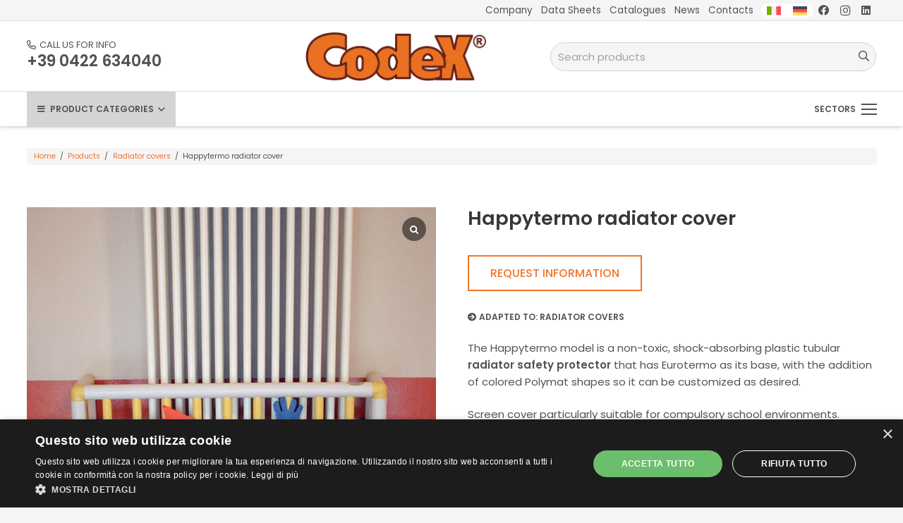

--- FILE ---
content_type: text/html; charset=UTF-8
request_url: https://www.codexsrl.com/en/product/happytermo-radiator-cover/
body_size: 29717
content:
<!DOCTYPE HTML>
<html lang="en-US">
<head>
	<meta charset="UTF-8">
	<meta name='robots' content='index, follow, max-image-preview:large, max-snippet:-1, max-video-preview:-1' />
<link rel="alternate" hreflang="it" href="https://www.codexsrl.com/prodotto/copritermosifone-happytermo/" />
<link rel="alternate" hreflang="en" href="https://www.codexsrl.com/en/product/happytermo-radiator-cover/" />
<link rel="alternate" hreflang="de" href="https://www.codexsrl.com/de/produkt/happytermo-kuehlerabdeckung/" />
<link rel="alternate" hreflang="x-default" href="https://www.codexsrl.com/prodotto/copritermosifone-happytermo/" />

	<!-- This site is optimized with the Yoast SEO plugin v22.3 - https://yoast.com/wordpress/plugins/seo/ -->
	<title>Happytermo screen cover for schools and kindergartens | Codex Ltd.</title>
	<meta name="description" content="Patented screen cover for schools and kindergartens made of certified materials. Custom-made radiator covers made of non-toxic, shockproof plastic tubing." />
	<link rel="canonical" href="https://www.codexsrl.com/en/product/happytermo-radiator-cover/" />
	<meta property="og:locale" content="en_US" />
	<meta property="og:type" content="article" />
	<meta property="og:title" content="Happytermo screen cover for schools and kindergartens | Codex Ltd." />
	<meta property="og:description" content="Patented screen cover for schools and kindergartens made of certified materials. Custom-made radiator covers made of non-toxic, shockproof plastic tubing." />
	<meta property="og:url" content="https://www.codexsrl.com/en/product/happytermo-radiator-cover/" />
	<meta property="og:site_name" content="Codex srl" />
	<meta property="article:publisher" content="https://www.facebook.com/codexsicurezza" />
	<meta property="article:modified_time" content="2024-03-13T11:01:48+00:00" />
	<meta property="og:image" content="https://www.codexsrl.com/wp-content/uploads/2016/07/copritermo-happytermo_codexsrl.jpg" />
	<meta property="og:image:width" content="675" />
	<meta property="og:image:height" content="899" />
	<meta property="og:image:type" content="image/jpeg" />
	<meta name="twitter:card" content="summary_large_image" />
	<script type="application/ld+json" class="yoast-schema-graph">{"@context":"https://schema.org","@graph":[{"@type":"WebPage","@id":"https://www.codexsrl.com/en/product/happytermo-radiator-cover/","url":"https://www.codexsrl.com/en/product/happytermo-radiator-cover/","name":"Happytermo screen cover for schools and kindergartens | Codex Ltd.","isPartOf":{"@id":"https://www.codexsrl.com/en/#website"},"primaryImageOfPage":{"@id":"https://www.codexsrl.com/en/product/happytermo-radiator-cover/#primaryimage"},"image":{"@id":"https://www.codexsrl.com/en/product/happytermo-radiator-cover/#primaryimage"},"thumbnailUrl":"https://www.codexsrl.com/wp-content/uploads/2016/07/copritermo-happytermo_codexsrl.jpg","datePublished":"2016-07-05T09:47:07+00:00","dateModified":"2024-03-13T11:01:48+00:00","description":"Patented screen cover for schools and kindergartens made of certified materials. Custom-made radiator covers made of non-toxic, shockproof plastic tubing.","breadcrumb":{"@id":"https://www.codexsrl.com/en/product/happytermo-radiator-cover/#breadcrumb"},"inLanguage":"en-US","potentialAction":[{"@type":"ReadAction","target":["https://www.codexsrl.com/en/product/happytermo-radiator-cover/"]}]},{"@type":"ImageObject","inLanguage":"en-US","@id":"https://www.codexsrl.com/en/product/happytermo-radiator-cover/#primaryimage","url":"https://www.codexsrl.com/wp-content/uploads/2016/07/copritermo-happytermo_codexsrl.jpg","contentUrl":"https://www.codexsrl.com/wp-content/uploads/2016/07/copritermo-happytermo_codexsrl.jpg","width":675,"height":899,"caption":"radiator covers, radiator covers, radiator covers"},{"@type":"BreadcrumbList","@id":"https://www.codexsrl.com/en/product/happytermo-radiator-cover/#breadcrumb","itemListElement":[{"@type":"ListItem","position":1,"name":"Home","item":"https://www.codexsrl.com/en/"},{"@type":"ListItem","position":2,"name":"Full Catalogue","item":"https://www.codexsrl.com/en/full-catalogue/"},{"@type":"ListItem","position":3,"name":"Happytermo radiator cover"}]},{"@type":"WebSite","@id":"https://www.codexsrl.com/en/#website","url":"https://www.codexsrl.com/en/","name":"Codex srl","description":"Protects and Decorates","publisher":{"@id":"https://www.codexsrl.com/en/#organization"},"alternateName":"Codex Protezioni Antitrauma e Pavimentazioni","potentialAction":[{"@type":"SearchAction","target":{"@type":"EntryPoint","urlTemplate":"https://www.codexsrl.com/en/?s={search_term_string}"},"query-input":"required name=search_term_string"}],"inLanguage":"en-US"},{"@type":"Organization","@id":"https://www.codexsrl.com/en/#organization","name":"Codex srl","alternateName":"Codex Protezioni Antitrauma e Pavimentazioni","url":"https://www.codexsrl.com/en/","logo":{"@type":"ImageObject","inLanguage":"en-US","@id":"https://www.codexsrl.com/en/#/schema/logo/image/","url":"https://www.codexsrl.com/wp-content/uploads/2024/01/logo-Codex.webp","contentUrl":"https://www.codexsrl.com/wp-content/uploads/2024/01/logo-Codex.webp","width":527,"height":143,"caption":"Codex srl"},"image":{"@id":"https://www.codexsrl.com/en/#/schema/logo/image/"},"sameAs":["https://www.facebook.com/codexsicurezza","https://www.instagram.com/codexsrl/","https://www.linkedin.com/company/codexsrl/"]}]}</script>
	<!-- / Yoast SEO plugin. -->


<link rel="alternate" type="application/rss+xml" title="Codex srl &raquo; Feed" href="https://www.codexsrl.com/en/feed/" />
<link rel="alternate" type="application/rss+xml" title="Codex srl &raquo; Comments Feed" href="https://www.codexsrl.com/en/comments/feed/" />
<meta name="viewport" content="width=device-width, initial-scale=1">
<meta name="SKYPE_TOOLBAR" content="SKYPE_TOOLBAR_PARSER_COMPATIBLE">
<meta name="theme-color" content="#F0752D">
<script>
window._wpemojiSettings = {"baseUrl":"https:\/\/s.w.org\/images\/core\/emoji\/14.0.0\/72x72\/","ext":".png","svgUrl":"https:\/\/s.w.org\/images\/core\/emoji\/14.0.0\/svg\/","svgExt":".svg","source":{"concatemoji":"https:\/\/www.codexsrl.com\/wp-includes\/js\/wp-emoji-release.min.js?ver=6.4.7"}};
/*! This file is auto-generated */
!function(i,n){var o,s,e;function c(e){try{var t={supportTests:e,timestamp:(new Date).valueOf()};sessionStorage.setItem(o,JSON.stringify(t))}catch(e){}}function p(e,t,n){e.clearRect(0,0,e.canvas.width,e.canvas.height),e.fillText(t,0,0);var t=new Uint32Array(e.getImageData(0,0,e.canvas.width,e.canvas.height).data),r=(e.clearRect(0,0,e.canvas.width,e.canvas.height),e.fillText(n,0,0),new Uint32Array(e.getImageData(0,0,e.canvas.width,e.canvas.height).data));return t.every(function(e,t){return e===r[t]})}function u(e,t,n){switch(t){case"flag":return n(e,"\ud83c\udff3\ufe0f\u200d\u26a7\ufe0f","\ud83c\udff3\ufe0f\u200b\u26a7\ufe0f")?!1:!n(e,"\ud83c\uddfa\ud83c\uddf3","\ud83c\uddfa\u200b\ud83c\uddf3")&&!n(e,"\ud83c\udff4\udb40\udc67\udb40\udc62\udb40\udc65\udb40\udc6e\udb40\udc67\udb40\udc7f","\ud83c\udff4\u200b\udb40\udc67\u200b\udb40\udc62\u200b\udb40\udc65\u200b\udb40\udc6e\u200b\udb40\udc67\u200b\udb40\udc7f");case"emoji":return!n(e,"\ud83e\udef1\ud83c\udffb\u200d\ud83e\udef2\ud83c\udfff","\ud83e\udef1\ud83c\udffb\u200b\ud83e\udef2\ud83c\udfff")}return!1}function f(e,t,n){var r="undefined"!=typeof WorkerGlobalScope&&self instanceof WorkerGlobalScope?new OffscreenCanvas(300,150):i.createElement("canvas"),a=r.getContext("2d",{willReadFrequently:!0}),o=(a.textBaseline="top",a.font="600 32px Arial",{});return e.forEach(function(e){o[e]=t(a,e,n)}),o}function t(e){var t=i.createElement("script");t.src=e,t.defer=!0,i.head.appendChild(t)}"undefined"!=typeof Promise&&(o="wpEmojiSettingsSupports",s=["flag","emoji"],n.supports={everything:!0,everythingExceptFlag:!0},e=new Promise(function(e){i.addEventListener("DOMContentLoaded",e,{once:!0})}),new Promise(function(t){var n=function(){try{var e=JSON.parse(sessionStorage.getItem(o));if("object"==typeof e&&"number"==typeof e.timestamp&&(new Date).valueOf()<e.timestamp+604800&&"object"==typeof e.supportTests)return e.supportTests}catch(e){}return null}();if(!n){if("undefined"!=typeof Worker&&"undefined"!=typeof OffscreenCanvas&&"undefined"!=typeof URL&&URL.createObjectURL&&"undefined"!=typeof Blob)try{var e="postMessage("+f.toString()+"("+[JSON.stringify(s),u.toString(),p.toString()].join(",")+"));",r=new Blob([e],{type:"text/javascript"}),a=new Worker(URL.createObjectURL(r),{name:"wpTestEmojiSupports"});return void(a.onmessage=function(e){c(n=e.data),a.terminate(),t(n)})}catch(e){}c(n=f(s,u,p))}t(n)}).then(function(e){for(var t in e)n.supports[t]=e[t],n.supports.everything=n.supports.everything&&n.supports[t],"flag"!==t&&(n.supports.everythingExceptFlag=n.supports.everythingExceptFlag&&n.supports[t]);n.supports.everythingExceptFlag=n.supports.everythingExceptFlag&&!n.supports.flag,n.DOMReady=!1,n.readyCallback=function(){n.DOMReady=!0}}).then(function(){return e}).then(function(){var e;n.supports.everything||(n.readyCallback(),(e=n.source||{}).concatemoji?t(e.concatemoji):e.wpemoji&&e.twemoji&&(t(e.twemoji),t(e.wpemoji)))}))}((window,document),window._wpemojiSettings);
</script>
<link rel='stylesheet' id='menu-icons-extra-css' href='https://www.codexsrl.com/wp-content/plugins/menu-icons/css/extra.min.css?ver=0.13.9' media='all' />
<style id='wp-emoji-styles-inline-css'>

	img.wp-smiley, img.emoji {
		display: inline !important;
		border: none !important;
		box-shadow: none !important;
		height: 1em !important;
		width: 1em !important;
		margin: 0 0.07em !important;
		vertical-align: -0.1em !important;
		background: none !important;
		padding: 0 !important;
	}
</style>
<link rel='stylesheet' id='wpml-blocks-css' href='https://www.codexsrl.com/wp-content/plugins/sitepress-multilingual-cms/dist/css/blocks/styles.css?ver=4.6.9' media='all' />
<link rel='stylesheet' id='wcgs_custom-style-css' href='https://www.codexsrl.com/wp-content/plugins/gallery-slider-for-woocommerce/public/css/dynamic.css?ver=all' media='all' />
<style id='wcgs_custom-style-inline-css'>
#wpgs-gallery .gallery-navigation-carousel-wrapper {
			-ms-flex-order: 2 !important;
			order: 2 !important;
			margin-top: 6px;;
		}
		#wpgs-gallery .wcgs-carousel .wcgs-swiper-arrow {
			font-size: 16px;
		}
		#wpgs-gallery .wcgs-carousel .wcgs-swiper-arrow:before,
		#wpgs-gallery .wcgs-carousel .wcgs-swiper-arrow:before {
			font-size: 16px;
			color: #fff;
			line-height: unset;
		}
		#wpgs-gallery.wcgs-woocommerce-product-gallery .wcgs-carousel .wcgs-slider-image {
			border-radius: 0px;
		}
		#wpgs-gallery .wcgs-carousel .wcgs-swiper-arrow,
		#wpgs-gallery .wcgs-carousel .wcgs-swiper-arrow{
			background-color: rgba(0, 0, 0, .5);
		}
		#wpgs-gallery .wcgs-carousel .wcgs-swiper-arrow:hover, #wpgs-gallery .wcgs-carousel .wcgs-swiper-arrow:hover {
			background-color: rgba(0, 0, 0, .85);
		}
		#wpgs-gallery .wcgs-carousel .wcgs-swiper-arrow:hover::before, #wpgs-gallery .wcgs-carousel .wcgs-swiper-arrow:hover::before{
            color: #fff;
		}
		#wpgs-gallery .swiper-pagination .swiper-pagination-bullet {
			background-color: #ffffff;
		}
		#wpgs-gallery .swiper-pagination .swiper-pagination-bullet.swiper-pagination-bullet-active {
			background-color: #f0752d;
		}
		#wpgs-gallery .wcgs-lightbox a {
			color: #fff;
			background-color: rgba(0, 0, 0, 0.5);
			font-size: 13px;
		}
		#wpgs-gallery .wcgs-lightbox a:hover {
			color: #fff;
			background-color: rgba(0, 0, 0, 0.8);
		}
		#wpgs-gallery .gallery-navigation-carousel .wcgs-swiper-arrow {
			background-color: rgba(0,0,0,0);
		}
		#wpgs-gallery .gallery-navigation-carousel .wcgs-swiper-arrow:before{
			font-size: 12px;
			color: #fff;
		}
		#wpgs-gallery .gallery-navigation-carousel .wcgs-swiper-arrow:hover {
			background-color: rgba(240,117,45,0);
		}
		#wpgs-gallery .gallery-navigation-carousel .wcgs-swiper-arrow:hover::before{
			color: #ffffff;
		}
		#wpgs-gallery .wcgs-thumb.swiper-slide-thumb-active.wcgs-thumb img {
			border: 3px solid #f0752d;
		}
		#wpgs-gallery .wcgs-thumb.swiper-slide:hover img,
		#wpgs-gallery .wcgs-thumb.swiper-slide-thumb-active.wcgs-thumb:hover img {
			border-color: #f0752d;
		}
		#wpgs-gallery .wcgs-thumb.swiper-slide img {
			border: 3px solid #dddddd;
			border-radius: 0px;
		}
		#wpgs-gallery {
			margin-bottom: 30px;
			max-width: 50%;
		}
		#wpgs-gallery .gallery-navigation-carousel.vertical .wcgs-thumb {
			padding: 0 5px;
		}
		.fancybox-caption__body {
			color: #ffffff;
			font-size: 14px;
		}
		.fancybox-bg {
			background: #1e1e1e !important;
		}
</style>
<link rel='stylesheet' id='photoswipe-css' href='https://www.codexsrl.com/wp-content/plugins/woocommerce/assets/css/photoswipe/photoswipe.min.css?ver=8.6.3' media='all' />
<link rel='stylesheet' id='photoswipe-default-skin-css' href='https://www.codexsrl.com/wp-content/plugins/woocommerce/assets/css/photoswipe/default-skin/default-skin.min.css?ver=8.6.3' media='all' />
<style id='woocommerce-inline-inline-css'>
.woocommerce form .form-row .required { visibility: visible; }
</style>
<link rel='stylesheet' id='us-theme-css' href='https://www.codexsrl.com/wp-content/uploads/us-assets/www.codexsrl.com.css?ver=83a48493' media='all' />
<link rel='stylesheet' id='theme-style-css' href='https://www.codexsrl.com/wp-content/themes/Impreza-child/style.css?ver=8.21' media='all' />
<link rel='stylesheet' id='sp_wcgs-fontello-fontende-icons-css' href='https://www.codexsrl.com/wp-content/plugins/gallery-slider-for-woocommerce/public/css/fontello.min.css?ver=2.0.1' media='all' />
<link rel='stylesheet' id='wcgs-swiper-css' href='https://www.codexsrl.com/wp-content/plugins/gallery-slider-for-woocommerce/public/css/swiper-bundle.min.css?ver=2.0.1' media='all' />
<link rel='stylesheet' id='wcgs-fancybox-css' href='https://www.codexsrl.com/wp-content/plugins/gallery-slider-for-woocommerce/public/css/jquery.fancybox.min.css?ver=2.0.1' media='all' />
<link rel='stylesheet' id='woo-gallery-slider-css' href='https://www.codexsrl.com/wp-content/plugins/gallery-slider-for-woocommerce/public/css/woo-gallery-slider-public.min.css?ver=2.0.1' media='all' />
<script id="wpml-cookie-js-extra">
var wpml_cookies = {"wp-wpml_current_language":{"value":"en","expires":1,"path":"\/"}};
var wpml_cookies = {"wp-wpml_current_language":{"value":"en","expires":1,"path":"\/"}};
</script>
<script src="https://www.codexsrl.com/wp-content/plugins/sitepress-multilingual-cms/res/js/cookies/language-cookie.js?ver=4.6.9" id="wpml-cookie-js" defer data-wp-strategy="defer"></script>
<script src="https://www.codexsrl.com/wp-includes/js/jquery/jquery.min.js?ver=3.7.1" id="jquery-core-js"></script>
<script src="https://www.codexsrl.com/wp-content/plugins/woocommerce/assets/js/photoswipe/photoswipe.min.js?ver=4.1.1-wc.8.6.3" id="photoswipe-js" defer data-wp-strategy="defer"></script>
<script src="https://www.codexsrl.com/wp-content/plugins/woocommerce/assets/js/photoswipe/photoswipe-ui-default.min.js?ver=4.1.1-wc.8.6.3" id="photoswipe-ui-default-js" defer data-wp-strategy="defer"></script>
<script id="wc-single-product-js-extra">
var wc_single_product_params = {"i18n_required_rating_text":"Please select a rating","review_rating_required":"yes","flexslider":{"rtl":false,"animation":"slide","smoothHeight":true,"directionNav":false,"controlNav":"thumbnails","slideshow":false,"animationSpeed":500,"animationLoop":false,"allowOneSlide":false},"zoom_enabled":"","zoom_options":[],"photoswipe_enabled":"1","photoswipe_options":{"shareEl":false,"closeOnScroll":false,"history":false,"hideAnimationDuration":0,"showAnimationDuration":0},"flexslider_enabled":"1"};
</script>
<script src="https://www.codexsrl.com/wp-content/plugins/woocommerce/assets/js/frontend/single-product.min.js?ver=8.6.3" id="wc-single-product-js" defer data-wp-strategy="defer"></script>
<script src="https://www.codexsrl.com/wp-content/plugins/woocommerce/assets/js/jquery-blockui/jquery.blockUI.min.js?ver=2.7.0-wc.8.6.3" id="jquery-blockui-js" defer data-wp-strategy="defer"></script>
<script src="https://www.codexsrl.com/wp-content/plugins/woocommerce/assets/js/js-cookie/js.cookie.min.js?ver=2.1.4-wc.8.6.3" id="js-cookie-js" defer data-wp-strategy="defer"></script>
<script id="woocommerce-js-extra">
var woocommerce_params = {"ajax_url":"\/wp-admin\/admin-ajax.php?lang=en","wc_ajax_url":"\/en\/?wc-ajax=%%endpoint%%"};
</script>
<script src="https://www.codexsrl.com/wp-content/plugins/woocommerce/assets/js/frontend/woocommerce.min.js?ver=8.6.3" id="woocommerce-js" defer data-wp-strategy="defer"></script>
<script></script><link rel="https://api.w.org/" href="https://www.codexsrl.com/en/wp-json/" /><link rel="alternate" type="application/json" href="https://www.codexsrl.com/en/wp-json/wp/v2/product/9951" /><meta name="generator" content="WordPress 6.4.7" />
<meta name="generator" content="WooCommerce 8.6.3" />
<link rel='shortlink' href='https://www.codexsrl.com/en/?p=9951' />
<link rel="alternate" type="application/json+oembed" href="https://www.codexsrl.com/en/wp-json/oembed/1.0/embed?url=https%3A%2F%2Fwww.codexsrl.com%2Fen%2Fproduct%2Fhappytermo-radiator-cover%2F" />
<link rel="alternate" type="text/xml+oembed" href="https://www.codexsrl.com/en/wp-json/oembed/1.0/embed?url=https%3A%2F%2Fwww.codexsrl.com%2Fen%2Fproduct%2Fhappytermo-radiator-cover%2F&#038;format=xml" />
<meta name="generator" content="WPML ver:4.6.9 stt:1,3,27;" />
<script type="text/javascript">document.documentElement.className += " js";</script>
		<script id="us_add_no_touch">
			if ( ! /Android|webOS|iPhone|iPad|iPod|BlackBerry|IEMobile|Opera Mini/i.test( navigator.userAgent ) ) {
				var root = document.getElementsByTagName( 'html' )[ 0 ]
				root.className += " no-touch";
			}
		</script>
			<noscript><style>.woocommerce-product-gallery{ opacity: 1 !important; }</style></noscript>
	<meta name="generator" content="Powered by WPBakery Page Builder - drag and drop page builder for WordPress."/>
<link rel="icon" href="https://www.codexsrl.com/wp-content/uploads/2024/01/android-icon-192x192-1-150x150.png" sizes="32x32" />
<link rel="icon" href="https://www.codexsrl.com/wp-content/uploads/2024/01/android-icon-192x192-1.png" sizes="192x192" />
<link rel="apple-touch-icon" href="https://www.codexsrl.com/wp-content/uploads/2024/01/android-icon-192x192-1.png" />
<meta name="msapplication-TileImage" content="https://www.codexsrl.com/wp-content/uploads/2024/01/android-icon-192x192-1.png" />
<noscript><style> .wpb_animate_when_almost_visible { opacity: 1; }</style></noscript>		<style id="us-icon-fonts">@font-face{font-display:block;font-style:normal;font-family:"fontawesome";font-weight:900;src:url("https://www.codexsrl.com/wp-content/themes/Impreza/fonts/fa-solid-900.woff2?ver=8.21") format("woff2")}.fas{font-family:"fontawesome";font-weight:900}@font-face{font-display:block;font-style:normal;font-family:"fontawesome";font-weight:400;src:url("https://www.codexsrl.com/wp-content/themes/Impreza/fonts/fa-regular-400.woff2?ver=8.21") format("woff2")}.far{font-family:"fontawesome";font-weight:400}@font-face{font-display:block;font-style:normal;font-family:"fontawesome";font-weight:300;src:url("https://www.codexsrl.com/wp-content/themes/Impreza/fonts/fa-light-300.woff2?ver=8.21") format("woff2")}.fal{font-family:"fontawesome";font-weight:300}@font-face{font-display:block;font-style:normal;font-family:"Font Awesome 5 Duotone";font-weight:900;src:url("https://www.codexsrl.com/wp-content/themes/Impreza/fonts/fa-duotone-900.woff2?ver=8.21") format("woff2")}.fad{font-family:"Font Awesome 5 Duotone";font-weight:900}.fad{position:relative}.fad:before{position:absolute}.fad:after{opacity:0.4}@font-face{font-display:block;font-style:normal;font-family:"Font Awesome 5 Brands";font-weight:400;src:url("https://www.codexsrl.com/wp-content/themes/Impreza/fonts/fa-brands-400.woff2?ver=8.21") format("woff2")}.fab{font-family:"Font Awesome 5 Brands";font-weight:400}@font-face{font-display:block;font-style:normal;font-family:"Material Icons";font-weight:400;src:url("https://www.codexsrl.com/wp-content/themes/Impreza/fonts/material-icons.woff2?ver=8.21") format("woff2")}.material-icons{font-family:"Material Icons";font-weight:400}</style>
				<style id="us-current-header-css"> .l-subheader.at_top,.l-subheader.at_top .w-dropdown-list,.l-subheader.at_top .type_mobile .w-nav-list.level_1{background:var(--color-content-bg-alt);color:var(--color-header-middle-text)}.no-touch .l-subheader.at_top a:hover,.no-touch .l-header.bg_transparent .l-subheader.at_top .w-dropdown.opened a:hover{color:var(--color-content-link)}.l-header.bg_transparent:not(.sticky) .l-subheader.at_top{background:var(--color-header-top-transparent-bg);color:var(--color-header-top-transparent-text)}.no-touch .l-header.bg_transparent:not(.sticky) .at_top .w-cart-link:hover,.no-touch .l-header.bg_transparent:not(.sticky) .at_top .w-text a:hover,.no-touch .l-header.bg_transparent:not(.sticky) .at_top .w-html a:hover,.no-touch .l-header.bg_transparent:not(.sticky) .at_top .w-nav>a:hover,.no-touch .l-header.bg_transparent:not(.sticky) .at_top .w-menu a:hover,.no-touch .l-header.bg_transparent:not(.sticky) .at_top .w-search>a:hover,.no-touch .l-header.bg_transparent:not(.sticky) .at_top .w-dropdown a:hover,.no-touch .l-header.bg_transparent:not(.sticky) .at_top .type_desktop .menu-item.level_1:hover>a{color:var(--color-header-transparent-text-hover)}.l-subheader.at_middle,.l-subheader.at_middle .w-dropdown-list,.l-subheader.at_middle .type_mobile .w-nav-list.level_1{background:var(--color-header-middle-bg);color:var(--color-header-middle-text)}.no-touch .l-subheader.at_middle a:hover,.no-touch .l-header.bg_transparent .l-subheader.at_middle .w-dropdown.opened a:hover{color:var(--color-content-link)}.l-header.bg_transparent:not(.sticky) .l-subheader.at_middle{background:var(--color-header-transparent-bg);color:var(--color-header-transparent-text)}.no-touch .l-header.bg_transparent:not(.sticky) .at_middle .w-cart-link:hover,.no-touch .l-header.bg_transparent:not(.sticky) .at_middle .w-text a:hover,.no-touch .l-header.bg_transparent:not(.sticky) .at_middle .w-html a:hover,.no-touch .l-header.bg_transparent:not(.sticky) .at_middle .w-nav>a:hover,.no-touch .l-header.bg_transparent:not(.sticky) .at_middle .w-menu a:hover,.no-touch .l-header.bg_transparent:not(.sticky) .at_middle .w-search>a:hover,.no-touch .l-header.bg_transparent:not(.sticky) .at_middle .w-dropdown a:hover,.no-touch .l-header.bg_transparent:not(.sticky) .at_middle .type_desktop .menu-item.level_1:hover>a{color:var(--color-content-link)}.l-subheader.at_bottom,.l-subheader.at_bottom .w-dropdown-list,.l-subheader.at_bottom .type_mobile .w-nav-list.level_1{background:var(--color-header-middle-bg);color:var(--color-header-middle-text)}.no-touch .l-subheader.at_bottom a:hover,.no-touch .l-header.bg_transparent .l-subheader.at_bottom .w-dropdown.opened a:hover{color:var(--color-content-link)}.l-header.bg_transparent:not(.sticky) .l-subheader.at_bottom{background:var(--color-header-transparent-bg);color:var(--color-header-transparent-text)}.no-touch .l-header.bg_transparent:not(.sticky) .at_bottom .w-cart-link:hover,.no-touch .l-header.bg_transparent:not(.sticky) .at_bottom .w-text a:hover,.no-touch .l-header.bg_transparent:not(.sticky) .at_bottom .w-html a:hover,.no-touch .l-header.bg_transparent:not(.sticky) .at_bottom .w-nav>a:hover,.no-touch .l-header.bg_transparent:not(.sticky) .at_bottom .w-menu a:hover,.no-touch .l-header.bg_transparent:not(.sticky) .at_bottom .w-search>a:hover,.no-touch .l-header.bg_transparent:not(.sticky) .at_bottom .w-dropdown a:hover,.no-touch .l-header.bg_transparent:not(.sticky) .at_bottom .type_desktop .menu-item.level_1:hover>a{color:var(--color-content-link)}.header_ver .l-header{background:var(--color-header-middle-bg);color:var(--color-header-middle-text)}@media (min-width:1381px){.hidden_for_default{display:none!important}.l-header{position:relative;z-index:111;width:100%}.l-subheader{margin:0 auto}.l-subheader.width_full{padding-left:1.5rem;padding-right:1.5rem}.l-subheader-h{display:flex;align-items:center;position:relative;margin:0 auto;max-width:var(--site-content-width,1200px);height:inherit}.w-header-show{display:none}.l-header.pos_fixed{position:fixed;left:0}.l-header.pos_fixed:not(.notransition) .l-subheader{transition-property:transform,background,box-shadow,line-height,height;transition-duration:.3s;transition-timing-function:cubic-bezier(.78,.13,.15,.86)}.headerinpos_bottom.sticky_first_section .l-header.pos_fixed{position:fixed!important}.header_hor .l-header.sticky_auto_hide{transition:transform .3s cubic-bezier(.78,.13,.15,.86) .1s}.header_hor .l-header.sticky_auto_hide.down{transform:translateY(-110%)}.l-header.bg_transparent:not(.sticky) .l-subheader{box-shadow:none!important;background:none}.l-header.bg_transparent~.l-main .l-section.width_full.height_auto:first-of-type>.l-section-h{padding-top:0!important;padding-bottom:0!important}.l-header.pos_static.bg_transparent{position:absolute;left:0}.l-subheader.width_full .l-subheader-h{max-width:none!important}.l-header.shadow_thin .l-subheader.at_middle,.l-header.shadow_thin .l-subheader.at_bottom{box-shadow:0 1px 0 rgba(0,0,0,0.08)}.l-header.shadow_wide .l-subheader.at_middle,.l-header.shadow_wide .l-subheader.at_bottom{box-shadow:0 3px 5px -1px rgba(0,0,0,0.1),0 2px 1px -1px rgba(0,0,0,0.05)}.header_hor .l-subheader-cell>.w-cart{margin-left:0;margin-right:0}:root{--header-height:180px;--header-sticky-height:160px}.l-header:before{content:'180'}.l-header.sticky:before{content:'160'}.l-subheader.at_top{line-height:30px;height:30px}.l-header.sticky .l-subheader.at_top{line-height:30px;height:30px}.l-subheader.at_middle{line-height:100px;height:100px}.l-header.sticky .l-subheader.at_middle{line-height:80px;height:80px}.l-subheader.at_bottom{line-height:50px;height:50px}.l-header.sticky .l-subheader.at_bottom{line-height:50px;height:50px}.headerinpos_above .l-header.pos_fixed{overflow:hidden;transition:transform 0.3s;transform:translate3d(0,-100%,0)}.headerinpos_above .l-header.pos_fixed.sticky{overflow:visible;transform:none}.headerinpos_above .l-header.pos_fixed~.l-section>.l-section-h,.headerinpos_above .l-header.pos_fixed~.l-main .l-section:first-of-type>.l-section-h{padding-top:0!important}.headerinpos_below .l-header.pos_fixed:not(.sticky){position:absolute;top:100%}.headerinpos_below .l-header.pos_fixed~.l-main>.l-section:first-of-type>.l-section-h{padding-top:0!important}.headerinpos_below .l-header.pos_fixed~.l-main .l-section.full_height:nth-of-type(2){min-height:100vh}.headerinpos_below .l-header.pos_fixed~.l-main>.l-section:nth-of-type(2)>.l-section-h{padding-top:var(--header-height)}.headerinpos_bottom .l-header.pos_fixed:not(.sticky){position:absolute;top:100vh}.headerinpos_bottom .l-header.pos_fixed~.l-main>.l-section:first-of-type>.l-section-h{padding-top:0!important}.headerinpos_bottom .l-header.pos_fixed~.l-main>.l-section:first-of-type>.l-section-h{padding-bottom:var(--header-height)}.headerinpos_bottom .l-header.pos_fixed.bg_transparent~.l-main .l-section.valign_center:not(.height_auto):first-of-type>.l-section-h{top:calc( var(--header-height) / 2 )}.headerinpos_bottom .l-header.pos_fixed:not(.sticky) .w-cart-dropdown,.headerinpos_bottom .l-header.pos_fixed:not(.sticky) .w-nav.type_desktop .w-nav-list.level_2{bottom:100%;transform-origin:0 100%}.headerinpos_bottom .l-header.pos_fixed:not(.sticky) .w-nav.type_mobile.m_layout_dropdown .w-nav-list.level_1{top:auto;bottom:100%;box-shadow:var(--box-shadow-up)}.headerinpos_bottom .l-header.pos_fixed:not(.sticky) .w-nav.type_desktop .w-nav-list.level_3,.headerinpos_bottom .l-header.pos_fixed:not(.sticky) .w-nav.type_desktop .w-nav-list.level_4{top:auto;bottom:0;transform-origin:0 100%}.headerinpos_bottom .l-header.pos_fixed:not(.sticky) .w-dropdown-list{top:auto;bottom:-0.4em;padding-top:0.4em;padding-bottom:2.4em}.admin-bar .l-header.pos_static.bg_solid~.l-main .l-section.full_height:first-of-type{min-height:calc( 100vh - var(--header-height) - 32px )}.admin-bar .l-header.pos_fixed:not(.sticky_auto_hide)~.l-main .l-section.full_height:not(:first-of-type){min-height:calc( 100vh - var(--header-sticky-height) - 32px )}.admin-bar.headerinpos_below .l-header.pos_fixed~.l-main .l-section.full_height:nth-of-type(2){min-height:calc(100vh - 32px)}}@media (min-width:801px) and (max-width:1380px){.hidden_for_laptops{display:none!important}.l-header{position:relative;z-index:111;width:100%}.l-subheader{margin:0 auto}.l-subheader.width_full{padding-left:1.5rem;padding-right:1.5rem}.l-subheader-h{display:flex;align-items:center;position:relative;margin:0 auto;max-width:var(--site-content-width,1200px);height:inherit}.w-header-show{display:none}.l-header.pos_fixed{position:fixed;left:0}.l-header.pos_fixed:not(.notransition) .l-subheader{transition-property:transform,background,box-shadow,line-height,height;transition-duration:.3s;transition-timing-function:cubic-bezier(.78,.13,.15,.86)}.headerinpos_bottom.sticky_first_section .l-header.pos_fixed{position:fixed!important}.header_hor .l-header.sticky_auto_hide{transition:transform .3s cubic-bezier(.78,.13,.15,.86) .1s}.header_hor .l-header.sticky_auto_hide.down{transform:translateY(-110%)}.l-header.bg_transparent:not(.sticky) .l-subheader{box-shadow:none!important;background:none}.l-header.bg_transparent~.l-main .l-section.width_full.height_auto:first-of-type>.l-section-h{padding-top:0!important;padding-bottom:0!important}.l-header.pos_static.bg_transparent{position:absolute;left:0}.l-subheader.width_full .l-subheader-h{max-width:none!important}.l-header.shadow_thin .l-subheader.at_middle,.l-header.shadow_thin .l-subheader.at_bottom{box-shadow:0 1px 0 rgba(0,0,0,0.08)}.l-header.shadow_wide .l-subheader.at_middle,.l-header.shadow_wide .l-subheader.at_bottom{box-shadow:0 3px 5px -1px rgba(0,0,0,0.1),0 2px 1px -1px rgba(0,0,0,0.05)}.header_hor .l-subheader-cell>.w-cart{margin-left:0;margin-right:0}:root{--header-height:180px;--header-sticky-height:160px}.l-header:before{content:'180'}.l-header.sticky:before{content:'160'}.l-subheader.at_top{line-height:30px;height:30px}.l-header.sticky .l-subheader.at_top{line-height:30px;height:30px}.l-subheader.at_middle{line-height:100px;height:100px}.l-header.sticky .l-subheader.at_middle{line-height:80px;height:80px}.l-subheader.at_bottom{line-height:50px;height:50px}.l-header.sticky .l-subheader.at_bottom{line-height:50px;height:50px}.headerinpos_above .l-header.pos_fixed{overflow:hidden;transition:transform 0.3s;transform:translate3d(0,-100%,0)}.headerinpos_above .l-header.pos_fixed.sticky{overflow:visible;transform:none}.headerinpos_above .l-header.pos_fixed~.l-section>.l-section-h,.headerinpos_above .l-header.pos_fixed~.l-main .l-section:first-of-type>.l-section-h{padding-top:0!important}.headerinpos_below .l-header.pos_fixed:not(.sticky){position:absolute;top:100%}.headerinpos_below .l-header.pos_fixed~.l-main>.l-section:first-of-type>.l-section-h{padding-top:0!important}.headerinpos_below .l-header.pos_fixed~.l-main .l-section.full_height:nth-of-type(2){min-height:100vh}.headerinpos_below .l-header.pos_fixed~.l-main>.l-section:nth-of-type(2)>.l-section-h{padding-top:var(--header-height)}.headerinpos_bottom .l-header.pos_fixed:not(.sticky){position:absolute;top:100vh}.headerinpos_bottom .l-header.pos_fixed~.l-main>.l-section:first-of-type>.l-section-h{padding-top:0!important}.headerinpos_bottom .l-header.pos_fixed~.l-main>.l-section:first-of-type>.l-section-h{padding-bottom:var(--header-height)}.headerinpos_bottom .l-header.pos_fixed.bg_transparent~.l-main .l-section.valign_center:not(.height_auto):first-of-type>.l-section-h{top:calc( var(--header-height) / 2 )}.headerinpos_bottom .l-header.pos_fixed:not(.sticky) .w-cart-dropdown,.headerinpos_bottom .l-header.pos_fixed:not(.sticky) .w-nav.type_desktop .w-nav-list.level_2{bottom:100%;transform-origin:0 100%}.headerinpos_bottom .l-header.pos_fixed:not(.sticky) .w-nav.type_mobile.m_layout_dropdown .w-nav-list.level_1{top:auto;bottom:100%;box-shadow:var(--box-shadow-up)}.headerinpos_bottom .l-header.pos_fixed:not(.sticky) .w-nav.type_desktop .w-nav-list.level_3,.headerinpos_bottom .l-header.pos_fixed:not(.sticky) .w-nav.type_desktop .w-nav-list.level_4{top:auto;bottom:0;transform-origin:0 100%}.headerinpos_bottom .l-header.pos_fixed:not(.sticky) .w-dropdown-list{top:auto;bottom:-0.4em;padding-top:0.4em;padding-bottom:2.4em}.admin-bar .l-header.pos_static.bg_solid~.l-main .l-section.full_height:first-of-type{min-height:calc( 100vh - var(--header-height) - 32px )}.admin-bar .l-header.pos_fixed:not(.sticky_auto_hide)~.l-main .l-section.full_height:not(:first-of-type){min-height:calc( 100vh - var(--header-sticky-height) - 32px )}.admin-bar.headerinpos_below .l-header.pos_fixed~.l-main .l-section.full_height:nth-of-type(2){min-height:calc(100vh - 32px)}}@media (min-width:801px) and (max-width:800px){.hidden_for_tablets{display:none!important}.l-header{position:relative;z-index:111;width:100%}.l-subheader{margin:0 auto}.l-subheader.width_full{padding-left:1.5rem;padding-right:1.5rem}.l-subheader-h{display:flex;align-items:center;position:relative;margin:0 auto;max-width:var(--site-content-width,1200px);height:inherit}.w-header-show{display:none}.l-header.pos_fixed{position:fixed;left:0}.l-header.pos_fixed:not(.notransition) .l-subheader{transition-property:transform,background,box-shadow,line-height,height;transition-duration:.3s;transition-timing-function:cubic-bezier(.78,.13,.15,.86)}.headerinpos_bottom.sticky_first_section .l-header.pos_fixed{position:fixed!important}.header_hor .l-header.sticky_auto_hide{transition:transform .3s cubic-bezier(.78,.13,.15,.86) .1s}.header_hor .l-header.sticky_auto_hide.down{transform:translateY(-110%)}.l-header.bg_transparent:not(.sticky) .l-subheader{box-shadow:none!important;background:none}.l-header.bg_transparent~.l-main .l-section.width_full.height_auto:first-of-type>.l-section-h{padding-top:0!important;padding-bottom:0!important}.l-header.pos_static.bg_transparent{position:absolute;left:0}.l-subheader.width_full .l-subheader-h{max-width:none!important}.l-header.shadow_thin .l-subheader.at_middle,.l-header.shadow_thin .l-subheader.at_bottom{box-shadow:0 1px 0 rgba(0,0,0,0.08)}.l-header.shadow_wide .l-subheader.at_middle,.l-header.shadow_wide .l-subheader.at_bottom{box-shadow:0 3px 5px -1px rgba(0,0,0,0.1),0 2px 1px -1px rgba(0,0,0,0.05)}.header_hor .l-subheader-cell>.w-cart{margin-left:0;margin-right:0}:root{--header-height:200px;--header-sticky-height:170px}.l-header:before{content:'200'}.l-header.sticky:before{content:'170'}.l-subheader.at_top{line-height:40px;height:40px}.l-header.sticky .l-subheader.at_top{line-height:30px;height:30px}.l-subheader.at_middle{line-height:100px;height:100px}.l-header.sticky .l-subheader.at_middle{line-height:80px;height:80px}.l-subheader.at_bottom{line-height:60px;height:60px}.l-header.sticky .l-subheader.at_bottom{line-height:60px;height:60px}.l-subheader.at_middle .l-subheader-cell.at_left,.l-subheader.at_middle .l-subheader-cell.at_right{display:flex;flex-basis:100px}}@media (max-width:800px){.hidden_for_mobiles{display:none!important}.l-header{position:relative;z-index:111;width:100%}.l-subheader{margin:0 auto}.l-subheader.width_full{padding-left:1.5rem;padding-right:1.5rem}.l-subheader-h{display:flex;align-items:center;position:relative;margin:0 auto;max-width:var(--site-content-width,1200px);height:inherit}.w-header-show{display:none}.l-header.pos_fixed{position:fixed;left:0}.l-header.pos_fixed:not(.notransition) .l-subheader{transition-property:transform,background,box-shadow,line-height,height;transition-duration:.3s;transition-timing-function:cubic-bezier(.78,.13,.15,.86)}.headerinpos_bottom.sticky_first_section .l-header.pos_fixed{position:fixed!important}.header_hor .l-header.sticky_auto_hide{transition:transform .3s cubic-bezier(.78,.13,.15,.86) .1s}.header_hor .l-header.sticky_auto_hide.down{transform:translateY(-110%)}.l-header.bg_transparent:not(.sticky) .l-subheader{box-shadow:none!important;background:none}.l-header.bg_transparent~.l-main .l-section.width_full.height_auto:first-of-type>.l-section-h{padding-top:0!important;padding-bottom:0!important}.l-header.pos_static.bg_transparent{position:absolute;left:0}.l-subheader.width_full .l-subheader-h{max-width:none!important}.l-header.shadow_thin .l-subheader.at_middle,.l-header.shadow_thin .l-subheader.at_bottom{box-shadow:0 1px 0 rgba(0,0,0,0.08)}.l-header.shadow_wide .l-subheader.at_middle,.l-header.shadow_wide .l-subheader.at_bottom{box-shadow:0 3px 5px -1px rgba(0,0,0,0.1),0 2px 1px -1px rgba(0,0,0,0.05)}.header_hor .l-subheader-cell>.w-cart{margin-left:0;margin-right:0}:root{--header-height:160px;--header-sticky-height:136px}.l-header:before{content:'160'}.l-header.sticky:before{content:'136'}.l-subheader.at_top{line-height:30px;height:30px}.l-header.sticky .l-subheader.at_top{line-height:30px;height:30px}.l-subheader.at_middle{line-height:70px;height:70px}.l-header.sticky .l-subheader.at_middle{line-height:46px;height:46px}.l-subheader.at_bottom{line-height:60px;height:60px}.l-header.sticky .l-subheader.at_bottom{line-height:60px;height:60px}.l-subheader.at_middle .l-subheader-cell.at_left,.l-subheader.at_middle .l-subheader-cell.at_right{display:flex;flex-basis:100px}}@media (min-width:1381px){.ush_image_1{height:70px!important}.l-header.sticky .ush_image_1{height:55px!important}}@media (min-width:801px) and (max-width:1380px){.ush_image_1{height:70px!important}.l-header.sticky .ush_image_1{height:55px!important}}@media (min-width:801px) and (max-width:800px){.ush_image_1{height:65px!important}.l-header.sticky .ush_image_1{height:55px!important}}@media (max-width:800px){.ush_image_1{height:40px!important}.l-header.sticky .ush_image_1{height:40px!important}}.header_hor .ush_menu_1.type_desktop .menu-item.level_1>a:not(.w-btn){padding-left:0.4rem;padding-right:0.4rem}.header_hor .ush_menu_1.type_desktop .menu-item.level_1>a.w-btn{margin-left:0.4rem;margin-right:0.4rem}.header_hor .ush_menu_1.type_desktop.align-edges>.w-nav-list.level_1{margin-left:-0.4rem;margin-right:-0.4rem}.header_ver .ush_menu_1.type_desktop .menu-item.level_1>a:not(.w-btn){padding-top:0.4rem;padding-bottom:0.4rem}.header_ver .ush_menu_1.type_desktop .menu-item.level_1>a.w-btn{margin-top:0.4rem;margin-bottom:0.4rem}.ush_menu_1.type_desktop .menu-item-has-children.level_1>a>.w-nav-arrow{display:inline-block}.ush_menu_1.type_desktop .menu-item:not(.level_1){font-size:2rem}.ush_menu_1.type_mobile .w-nav-anchor.level_1,.ush_menu_1.type_mobile .w-nav-anchor.level_1 + .w-nav-arrow{font-size:0.9rem}.ush_menu_1.type_mobile .w-nav-anchor:not(.level_1),.ush_menu_1.type_mobile .w-nav-anchor:not(.level_1) + .w-nav-arrow{font-size:0.9rem}@media (min-width:1381px){.ush_menu_1 .w-nav-icon{font-size:20px}}@media (min-width:801px) and (max-width:1380px){.ush_menu_1 .w-nav-icon{font-size:32px}}@media (min-width:801px) and (max-width:800px){.ush_menu_1 .w-nav-icon{font-size:24px}}@media (max-width:800px){.ush_menu_1 .w-nav-icon{font-size:20px}}.ush_menu_1 .w-nav-icon>div{border-width:2px}@media screen and (max-width:1199px){.w-nav.ush_menu_1>.w-nav-list.level_1{display:none}.ush_menu_1 .w-nav-control{display:block}}.ush_menu_1 .w-nav-item.level_1>a:not(.w-btn):focus,.no-touch .ush_menu_1 .w-nav-item.level_1.opened>a:not(.w-btn),.no-touch .ush_menu_1 .w-nav-item.level_1:hover>a:not(.w-btn){background:rgba(0,0,0,0.10);color:var(--color-header-middle-text)}.ush_menu_1 .w-nav-item.level_1.current-menu-item>a:not(.w-btn),.ush_menu_1 .w-nav-item.level_1.current-menu-ancestor>a:not(.w-btn),.ush_menu_1 .w-nav-item.level_1.current-page-ancestor>a:not(.w-btn){background:rgba(0,0,0,0.10);color:var(--color-header-middle-text)}.l-header.bg_transparent:not(.sticky) .ush_menu_1.type_desktop .w-nav-item.level_1.current-menu-item>a:not(.w-btn),.l-header.bg_transparent:not(.sticky) .ush_menu_1.type_desktop .w-nav-item.level_1.current-menu-ancestor>a:not(.w-btn),.l-header.bg_transparent:not(.sticky) .ush_menu_1.type_desktop .w-nav-item.level_1.current-page-ancestor>a:not(.w-btn){background:rgba(0,0,0,0.10);color:var(--color-header-middle-text)}.ush_menu_1 .w-nav-list:not(.level_1){background:var(--color-header-middle-bg);color:var(--color-header-middle-text)}.no-touch .ush_menu_1 .w-nav-item:not(.level_1)>a:focus,.no-touch .ush_menu_1 .w-nav-item:not(.level_1):hover>a{background:transparent;color:var(--color-content-link)}.ush_menu_1 .w-nav-item:not(.level_1).current-menu-item>a,.ush_menu_1 .w-nav-item:not(.level_1).current-menu-ancestor>a,.ush_menu_1 .w-nav-item:not(.level_1).current-page-ancestor>a{background:transparent;color:var(--color-content-link)}.header_hor .ush_menu_2.type_desktop .menu-item.level_1>a:not(.w-btn){padding-left:0.4rem;padding-right:0.4rem}.header_hor .ush_menu_2.type_desktop .menu-item.level_1>a.w-btn{margin-left:0.4rem;margin-right:0.4rem}.header_hor .ush_menu_2.type_desktop.align-edges>.w-nav-list.level_1{margin-left:-0.4rem;margin-right:-0.4rem}.header_ver .ush_menu_2.type_desktop .menu-item.level_1>a:not(.w-btn){padding-top:0.4rem;padding-bottom:0.4rem}.header_ver .ush_menu_2.type_desktop .menu-item.level_1>a.w-btn{margin-top:0.4rem;margin-bottom:0.4rem}.ush_menu_2.type_desktop .menu-item:not(.level_1){font-size:1rem}.ush_menu_2.type_mobile .w-nav-anchor.level_1,.ush_menu_2.type_mobile .w-nav-anchor.level_1 + .w-nav-arrow{font-size:1.2rem}.ush_menu_2.type_mobile .w-nav-anchor:not(.level_1),.ush_menu_2.type_mobile .w-nav-anchor:not(.level_1) + .w-nav-arrow{font-size:0.9rem}@media (min-width:1381px){.ush_menu_2 .w-nav-icon{font-size:20px}}@media (min-width:801px) and (max-width:1380px){.ush_menu_2 .w-nav-icon{font-size:32px}}@media (min-width:801px) and (max-width:800px){.ush_menu_2 .w-nav-icon{font-size:24px}}@media (max-width:800px){.ush_menu_2 .w-nav-icon{font-size:20px}}.ush_menu_2 .w-nav-icon>div{border-width:2px}@media screen and (max-width:299px){.w-nav.ush_menu_2>.w-nav-list.level_1{display:none}.ush_menu_2 .w-nav-control{display:block}}.ush_menu_2 .w-nav-item.level_1>a:not(.w-btn):focus,.no-touch .ush_menu_2 .w-nav-item.level_1.opened>a:not(.w-btn),.no-touch .ush_menu_2 .w-nav-item.level_1:hover>a:not(.w-btn){background:transparent;color:var(--color-content-link)}.ush_menu_2 .w-nav-item.level_1.current-menu-item>a:not(.w-btn),.ush_menu_2 .w-nav-item.level_1.current-menu-ancestor>a:not(.w-btn),.ush_menu_2 .w-nav-item.level_1.current-page-ancestor>a:not(.w-btn){background:transparent;color:var(--color-content-link)}.l-header.bg_transparent:not(.sticky) .ush_menu_2.type_desktop .w-nav-item.level_1.current-menu-item>a:not(.w-btn),.l-header.bg_transparent:not(.sticky) .ush_menu_2.type_desktop .w-nav-item.level_1.current-menu-ancestor>a:not(.w-btn),.l-header.bg_transparent:not(.sticky) .ush_menu_2.type_desktop .w-nav-item.level_1.current-page-ancestor>a:not(.w-btn){background:transparent;color:var(--color-header-middle-bg)}.ush_menu_2 .w-nav-list:not(.level_1){background:var(--color-header-middle-bg);color:var(--color-header-middle-text)}.no-touch .ush_menu_2 .w-nav-item:not(.level_1)>a:focus,.no-touch .ush_menu_2 .w-nav-item:not(.level_1):hover>a{background:transparent;color:var(--color-content-link)}.ush_menu_2 .w-nav-item:not(.level_1).current-menu-item>a,.ush_menu_2 .w-nav-item:not(.level_1).current-menu-ancestor>a,.ush_menu_2 .w-nav-item:not(.level_1).current-page-ancestor>a{background:transparent;color:var(--color-content-link)}.header_hor .ush_menu_4.type_desktop .menu-item.level_1>a:not(.w-btn){padding-left:0.5rem;padding-right:0.5rem}.header_hor .ush_menu_4.type_desktop .menu-item.level_1>a.w-btn{margin-left:0.5rem;margin-right:0.5rem}.header_hor .ush_menu_4.type_desktop.align-edges>.w-nav-list.level_1{margin-left:-0.5rem;margin-right:-0.5rem}.header_ver .ush_menu_4.type_desktop .menu-item.level_1>a:not(.w-btn){padding-top:0.5rem;padding-bottom:0.5rem}.header_ver .ush_menu_4.type_desktop .menu-item.level_1>a.w-btn{margin-top:0.5rem;margin-bottom:0.5rem}.ush_menu_4.type_desktop .menu-item:not(.level_1){font-size:1rem}.ush_menu_4.type_mobile .w-nav-anchor.level_1,.ush_menu_4.type_mobile .w-nav-anchor.level_1 + .w-nav-arrow{font-size:1.2rem}.ush_menu_4.type_mobile .w-nav-anchor:not(.level_1),.ush_menu_4.type_mobile .w-nav-anchor:not(.level_1) + .w-nav-arrow{font-size:0.9rem}@media (min-width:1381px){.ush_menu_4 .w-nav-icon{font-size:20px}}@media (min-width:801px) and (max-width:1380px){.ush_menu_4 .w-nav-icon{font-size:32px}}@media (min-width:801px) and (max-width:800px){.ush_menu_4 .w-nav-icon{font-size:24px}}@media (max-width:800px){.ush_menu_4 .w-nav-icon{font-size:20px}}.ush_menu_4 .w-nav-icon>div{border-width:2px}@media screen and (max-width:299px){.w-nav.ush_menu_4>.w-nav-list.level_1{display:none}.ush_menu_4 .w-nav-control{display:block}}.ush_menu_4 .w-nav-item.level_1>a:not(.w-btn):focus,.no-touch .ush_menu_4 .w-nav-item.level_1.opened>a:not(.w-btn),.no-touch .ush_menu_4 .w-nav-item.level_1:hover>a:not(.w-btn){background:rgba(0,0,0,0.32);color:var(--color-header-middle-bg)}.ush_menu_4 .w-nav-item.level_1.current-menu-item>a:not(.w-btn),.ush_menu_4 .w-nav-item.level_1.current-menu-ancestor>a:not(.w-btn),.ush_menu_4 .w-nav-item.level_1.current-page-ancestor>a:not(.w-btn){background:rgba(0,0,0,0.32);color:var(--color-header-middle-bg)}.l-header.bg_transparent:not(.sticky) .ush_menu_4.type_desktop .w-nav-item.level_1.current-menu-item>a:not(.w-btn),.l-header.bg_transparent:not(.sticky) .ush_menu_4.type_desktop .w-nav-item.level_1.current-menu-ancestor>a:not(.w-btn),.l-header.bg_transparent:not(.sticky) .ush_menu_4.type_desktop .w-nav-item.level_1.current-page-ancestor>a:not(.w-btn){background:rgba(0,0,0,0.32);color:var(--color-header-middle-bg)}.ush_menu_4 .w-nav-list:not(.level_1){background:var(--color-header-middle-bg);color:var(--color-header-middle-text)}.no-touch .ush_menu_4 .w-nav-item:not(.level_1)>a:focus,.no-touch .ush_menu_4 .w-nav-item:not(.level_1):hover>a{background:transparent;color:var(--color-header-middle-text-hover)}.ush_menu_4 .w-nav-item:not(.level_1).current-menu-item>a,.ush_menu_4 .w-nav-item:not(.level_1).current-menu-ancestor>a,.ush_menu_4 .w-nav-item:not(.level_1).current-page-ancestor>a{background:transparent;color:var(--color-header-middle-text-hover)}.header_hor .ush_menu_3.type_desktop .menu-item.level_1>a:not(.w-btn){padding-left:0.5rem;padding-right:0.5rem}.header_hor .ush_menu_3.type_desktop .menu-item.level_1>a.w-btn{margin-left:0.5rem;margin-right:0.5rem}.header_hor .ush_menu_3.type_desktop.align-edges>.w-nav-list.level_1{margin-left:-0.5rem;margin-right:-0.5rem}.header_ver .ush_menu_3.type_desktop .menu-item.level_1>a:not(.w-btn){padding-top:0.5rem;padding-bottom:0.5rem}.header_ver .ush_menu_3.type_desktop .menu-item.level_1>a.w-btn{margin-top:0.5rem;margin-bottom:0.5rem}.ush_menu_3.type_desktop .menu-item-has-children.level_1>a>.w-nav-arrow{display:inline-block}.ush_menu_3.type_desktop .menu-item:not(.level_1){font-size:0.9rem}.ush_menu_3.type_mobile .w-nav-anchor.level_1,.ush_menu_3.type_mobile .w-nav-anchor.level_1 + .w-nav-arrow{font-size:0.9rem}.ush_menu_3.type_mobile .w-nav-anchor:not(.level_1),.ush_menu_3.type_mobile .w-nav-anchor:not(.level_1) + .w-nav-arrow{font-size:0.9rem}@media (min-width:1381px){.ush_menu_3 .w-nav-icon{font-size:22px}}@media (min-width:801px) and (max-width:1380px){.ush_menu_3 .w-nav-icon{font-size:22px}}@media (min-width:801px) and (max-width:800px){.ush_menu_3 .w-nav-icon{font-size:22px}}@media (max-width:800px){.ush_menu_3 .w-nav-icon{font-size:22px}}.ush_menu_3 .w-nav-icon>div{border-width:2px}@media screen and (max-width:1299px){.w-nav.ush_menu_3>.w-nav-list.level_1{display:none}.ush_menu_3 .w-nav-control{display:block}}.ush_menu_3 .w-nav-item.level_1>a:not(.w-btn):focus,.no-touch .ush_menu_3 .w-nav-item.level_1.opened>a:not(.w-btn),.no-touch .ush_menu_3 .w-nav-item.level_1:hover>a:not(.w-btn){background:;color:var(--color-content-link)}.ush_menu_3 .w-nav-item.level_1.current-menu-item>a:not(.w-btn),.ush_menu_3 .w-nav-item.level_1.current-menu-ancestor>a:not(.w-btn),.ush_menu_3 .w-nav-item.level_1.current-page-ancestor>a:not(.w-btn){background:;color:var(--color-content-link)}.l-header.bg_transparent:not(.sticky) .ush_menu_3.type_desktop .w-nav-item.level_1.current-menu-item>a:not(.w-btn),.l-header.bg_transparent:not(.sticky) .ush_menu_3.type_desktop .w-nav-item.level_1.current-menu-ancestor>a:not(.w-btn),.l-header.bg_transparent:not(.sticky) .ush_menu_3.type_desktop .w-nav-item.level_1.current-page-ancestor>a:not(.w-btn){background:rgba(0,0,0,0.32);color:}.ush_menu_3 .w-nav-list:not(.level_1){background:var(--color-header-middle-bg);color:#212121}.no-touch .ush_menu_3 .w-nav-item:not(.level_1)>a:focus,.no-touch .ush_menu_3 .w-nav-item:not(.level_1):hover>a{background:var(--color-content-bg-alt);color:var(--color-content-link)}.ush_menu_3 .w-nav-item:not(.level_1).current-menu-item>a,.ush_menu_3 .w-nav-item:not(.level_1).current-menu-ancestor>a,.ush_menu_3 .w-nav-item:not(.level_1).current-page-ancestor>a{background:var(--color-content-bg-alt);color:var(--color-content-link)}.header_hor .ush_menu_5.type_desktop .menu-item.level_1>a:not(.w-btn){padding-left:1rem;padding-right:1rem}.header_hor .ush_menu_5.type_desktop .menu-item.level_1>a.w-btn{margin-left:1rem;margin-right:1rem}.header_hor .ush_menu_5.type_desktop.align-edges>.w-nav-list.level_1{margin-left:-1rem;margin-right:-1rem}.header_ver .ush_menu_5.type_desktop .menu-item.level_1>a:not(.w-btn){padding-top:1rem;padding-bottom:1rem}.header_ver .ush_menu_5.type_desktop .menu-item.level_1>a.w-btn{margin-top:1rem;margin-bottom:1rem}.ush_menu_5.type_desktop .menu-item-has-children.level_1>a>.w-nav-arrow{display:inline-block}.ush_menu_5.type_desktop .menu-item:not(.level_1){font-size:0.9rem}.ush_menu_5.type_desktop{position:relative}.ush_menu_5.type_mobile .w-nav-anchor.level_1,.ush_menu_5.type_mobile .w-nav-anchor.level_1 + .w-nav-arrow{font-size:0.8rem}.ush_menu_5.type_mobile .w-nav-anchor:not(.level_1),.ush_menu_5.type_mobile .w-nav-anchor:not(.level_1) + .w-nav-arrow{font-size:0.8rem}@media (min-width:1381px){.ush_menu_5 .w-nav-icon{font-size:20px}}@media (min-width:801px) and (max-width:1380px){.ush_menu_5 .w-nav-icon{font-size:32px}}@media (min-width:801px) and (max-width:800px){.ush_menu_5 .w-nav-icon{font-size:24px}}@media (max-width:800px){.ush_menu_5 .w-nav-icon{font-size:24px}}.ush_menu_5 .w-nav-icon>div{border-width:2px}@media screen and (max-width:299px){.w-nav.ush_menu_5>.w-nav-list.level_1{display:none}.ush_menu_5 .w-nav-control{display:block}}.ush_menu_5 .w-nav-item.level_1>a:not(.w-btn):focus,.no-touch .ush_menu_5 .w-nav-item.level_1.opened>a:not(.w-btn),.no-touch .ush_menu_5 .w-nav-item.level_1:hover>a:not(.w-btn){background:var(--color-header-middle-text);color:var(--color-header-middle-bg)}.ush_menu_5 .w-nav-item.level_1.current-menu-item>a:not(.w-btn),.ush_menu_5 .w-nav-item.level_1.current-menu-ancestor>a:not(.w-btn),.ush_menu_5 .w-nav-item.level_1.current-page-ancestor>a:not(.w-btn){background:;color:var(--color-header-middle-text)}.l-header.bg_transparent:not(.sticky) .ush_menu_5.type_desktop .w-nav-item.level_1.current-menu-item>a:not(.w-btn),.l-header.bg_transparent:not(.sticky) .ush_menu_5.type_desktop .w-nav-item.level_1.current-menu-ancestor>a:not(.w-btn),.l-header.bg_transparent:not(.sticky) .ush_menu_5.type_desktop .w-nav-item.level_1.current-page-ancestor>a:not(.w-btn){background:rgba(0,0,0,0.32);color:var(--color-header-middle-text)}.ush_menu_5 .w-nav-list:not(.level_1){background:var(--color-header-middle-bg);color:#212121}.no-touch .ush_menu_5 .w-nav-item:not(.level_1)>a:focus,.no-touch .ush_menu_5 .w-nav-item:not(.level_1):hover>a{background:var(--color-content-bg-alt);color:var(--color-content-link)}.ush_menu_5 .w-nav-item:not(.level_1).current-menu-item>a,.ush_menu_5 .w-nav-item:not(.level_1).current-menu-ancestor>a,.ush_menu_5 .w-nav-item:not(.level_1).current-page-ancestor>a{background:var(--color-content-bg-alt);color:var(--color-content-link)}.ush_search_1 .w-search-form{background:var(--color-content-bg);color:var(--color-content-text)}@media (min-width:1381px){.ush_search_1.layout_simple{max-width:100vw}.ush_search_1.layout_modern.active{width:100vw}.ush_search_1{font-size:1.0rem}}@media (min-width:801px) and (max-width:1380px){.ush_search_1.layout_simple{max-width:75vw}.ush_search_1.layout_modern.active{width:75vw}.ush_search_1{font-size:1.0rem}}@media (min-width:801px) and (max-width:800px){.ush_search_1.layout_simple{max-width:35vw}.ush_search_1.layout_modern.active{width:35vw}.ush_search_1{font-size:1.0rem}}@media (max-width:800px){.ush_search_1{font-size:0.8rem}}.ush_search_2.w-search input,.ush_search_2.w-search button{background:;color:var(--color-header-middle-text)}.ush_search_2 .w-search-form{background:var(--color-content-bg);color:var(--color-header-middle-text)}@media (min-width:1381px){.ush_search_2.layout_simple{max-width:70vw}.ush_search_2.layout_modern.active{width:70vw}.ush_search_2{font-size:1.0rem}}@media (min-width:801px) and (max-width:1380px){.ush_search_2.layout_simple{max-width:55vw}.ush_search_2.layout_modern.active{width:55vw}.ush_search_2{font-size:1.0rem}}@media (min-width:801px) and (max-width:800px){.ush_search_2.layout_simple{max-width:35vw}.ush_search_2.layout_modern.active{width:35vw}.ush_search_2{font-size:1.0rem}}@media (max-width:800px){.ush_search_2{font-size:1.0rem}}.ush_search_3 .w-search-form{background:var(--color-content-bg);color:var(--color-content-text)}@media (min-width:1381px){.ush_search_3.layout_simple{max-width:100vw}.ush_search_3.layout_modern.active{width:100vw}.ush_search_3{font-size:1.0rem}}@media (min-width:801px) and (max-width:1380px){.ush_search_3.layout_simple{max-width:75vw}.ush_search_3.layout_modern.active{width:75vw}.ush_search_3{font-size:1.0rem}}@media (min-width:801px) and (max-width:800px){.ush_search_3.layout_simple{max-width:35vw}.ush_search_3.layout_modern.active{width:35vw}.ush_search_3{font-size:1.0rem}}@media (max-width:800px){.ush_search_3{font-size:0.8rem}}.ush_socials_1 .w-socials-list{margin:-0em}.ush_socials_1 .w-socials-item{padding:0em}.ush_vwrapper_1{margin-left:0px!important}.ush_search_1{line-height:1.7!important;height:2.0rem!important;margin-right:3px!important;box-shadow:0 2 1 1 #000000!important}.ush_text_3{font-size:24px!important;font-weight:600!important}.ush_text_4{font-size:13px!important;line-height:1!important;text-transform:uppercase!important}.ush_menu_1{font-size:max( 0.8rem,0.75vw )!important;font-weight:600!important;text-transform:none!important}.ush_btn_1{font-size:0.8rem!important;font-weight:500!important;margin-left:0!important;margin-right:3%!important;padding-left:5%!important;padding-right:5%!important;border-radius:0!important}.ush_menu_2{font-size:max( 0.9rem,0.65vw )!important;font-weight:400!important}.ush_socials_1{margin-left:0px!important}.ush_menu_4{text-align:center!important;font-size:11px!important;line-height:1.5!important;font-weight:500!important;text-transform:none!important}.ush_html_1{font-size:11px!important;margin-left:5px!important;margin-top:0px!important;padding-left:17px!important;padding-top:3px!important;padding-right:1px!important;border-radius:1em!important;background:var(--color-header-middle-bg)!important}.ush_menu_3{font-size:12px!important;font-weight:600!important;text-transform:uppercase!important}.ush_menu_5{font-size:12px!important;font-weight:600!important;text-transform:uppercase!important}@media (min-width:801px) and (max-width:1380px){.ush_search_1{line-height:1.7!important;margin-right:3px!important}.ush_text_3{font-size:22px!important;font-weight:600!important}.ush_menu_1{font-size:max( 0.8rem,0.75vw )!important;font-weight:600!important;text-transform:none!important}.ush_menu_2{font-size:max( 0.9rem,0.65vw )!important;font-weight:400!important}.ush_menu_4{text-align:center!important;font-size:11px!important;line-height:1.5!important;font-weight:500!important;text-transform:none!important}}@media (min-width:801px) and (max-width:800px){.ush_search_1{line-height:1.7!important;margin-right:3px!important}.ush_text_3{font-size:18px!important;font-weight:600!important}.ush_menu_1{font-size:15px!important;line-height:1.0!important;font-weight:600!important;text-transform:none!important}.ush_menu_2{font-size:max( 0.8rem,0.65vw )!important;font-weight:400!important}.ush_menu_4{text-align:center!important;font-size:13px!important;line-height:1.5!important;font-weight:600!important;text-transform:none!important}}@media (max-width:800px){.ush_search_1{line-height:2.5!important;margin-right:1px!important}.ush_text_3{font-size:20px!important;font-weight:600!important}.ush_menu_1{font-size:15px!important;line-height:1.0!important;font-weight:600!important;text-transform:none!important}.ush_menu_2{font-size:max( 0.5rem,0.55vw )!important;font-weight:600!important}.ush_menu_4{text-align:center!important;font-size:10px!important;line-height:1.5!important;font-weight:500!important;text-transform:none!important}}</style>
		<script type="text/javascript" charset="UTF-8" src="//cdn.cookie-script.com/s/90c67bfad365e4c47938a0820953504f.js"></script>
<script>
    window.dataLayer = window.dataLayer || [];
    function gtag() {
	dataLayer.push(arguments);
    }
    gtag("consent", "default", {
        ad_storage: "denied",
        analytics_storage: "denied",
        wait_for_update: 500
    });
    gtag("set", "ads_data_redaction", true);
</script>
<!-- Global site tag (gtag.js) - Google Analytics -->
<script async src="https://www.googletagmanager.com/gtag/js?id=UA-8092726-20"></script>
<script>
  window.dataLayer = window.dataLayer || [];
  function gtag(){dataLayer.push(arguments);}
  gtag('js', new Date());
  gtag('config', 'UA-97128767-7');
  gtag('config', 'AW-847109200');
</script><style id="us-design-options-css">.us_custom_f18ddd37{font-size:0.7rem!important;border-radius:0.3em!important;background:var(--color-content-bg-alt)!important;padding:5px 10px 5px 10px!important}.us_custom_7e20fa79{animation-name:afl!important}.us_custom_8e46ea77{font-size:1.8rem!important}.us_custom_47474b22{animation-name:afr!important}.us_custom_958bf64b{font-size:0.8rem!important;font-weight:600!important;text-transform:uppercase!important}.us_custom_27289584{border-radius:0.6em!important;background:var(--color-content-bg-alt)!important;padding:10px 3% 10px 3%!important}.us_custom_60e9caca{animation-name:afb!important}.us_custom_c1e5c8bb{border-radius:0.6em!important;padding:3% 4% 3% 4%!important;border:2px solid var(--color-content-bg-alt)!important}.us_custom_2ae65f69{margin-top:15px!important}.us_custom_a574d586{color:var(--color-header-middle-text-hover)!important}.us_custom_36a05c82{font-size:0.9rem!important;line-height:1.6!important}.us_custom_12c423bb{font-size:0.9em!important;line-height:1.6!important}.us_custom_c39e9eab{margin-top:1%!important}.us_custom_06441b6f{color:var(--color-footer-heading)!important;font-size:1.2rem!important;line-height:1.5!important}.us_custom_0a061513{font-size:0.9rem!important;line-height:1.2!important;font-weight:500!important}.us_custom_ab3f91fd{font-size:0.9rem!important;line-height:1.3!important;font-weight:500!important}.us_custom_ea2be81a{font-size:0.9rem!important}.us_custom_3f4bfcf8{font-size:0.9rem!important;line-height:1.2!important}.us_custom_f99961e0{text-align:right!important;font-size:20px!important}.us_custom_c7c3ccf3{text-align:inherit!important;font-size:0.9rem!important;line-height:1.6!important}.us_custom_baf13b6c{font-family:var(--font-family)!important;width:100%!important}.us_custom_db7b41c8{padding-top:10px!important;padding-bottom:15px!important}.us_custom_dcec97b3{text-align:inherit!important;font-size:12px!important;line-height:1.7!important}.us_custom_d62c29e4{text-align:right!important;padding:0px!important;margin:0px!important}.us_custom_a59edb58{font-size:11px!important;letter-spacing:1px!important}@media (min-width:801px) and (max-width:1380px){.us_custom_f99961e0{text-align:right!important;font-size:20px!important}.us_custom_c7c3ccf3{text-align:inherit!important;font-size:0.9rem!important;line-height:1.6!important}.us_custom_dcec97b3{text-align:inherit!important;font-size:12px!important;line-height:1.7!important}.us_custom_d62c29e4{text-align:right!important}.us_custom_a59edb58{font-size:11px!important;letter-spacing:1px!important}}@media (min-width:801px) and (max-width:800px){.us_custom_fce1ef44{margin-bottom:2rem!important}.us_custom_f99961e0{text-align:center!important;font-size:20px!important}.us_custom_c7c3ccf3{text-align:inherit!important;font-size:0.9rem!important;line-height:1.6!important}.us_custom_dcec97b3{text-align:center!important;font-size:11px!important;line-height:1.7!important}.us_custom_d62c29e4{text-align:center!important}.us_custom_a59edb58{font-size:11px!important;letter-spacing:1px!important}}@media (max-width:800px){.us_custom_fce1ef44{margin-bottom:2rem!important}.us_custom_ab2365b5{margin-bottom:2rem!important}.us_custom_f99961e0{text-align:center!important;font-size:20px!important}.us_custom_c7c3ccf3{text-align:center!important;font-size:0.9rem!important;line-height:1.6!important}.us_custom_dcec97b3{text-align:center!important;font-size:11px!important;line-height:1.7!important}.us_custom_d62c29e4{text-align:center!important}.us_custom_a59edb58{text-align:center!important;font-size:11px!important;letter-spacing:1px!important}}</style></head>
<body class="product-template-default single single-product postid-9951 l-body Impreza_8.21 us-core_8.21.3 header_hor headerinpos_top state_default theme-Impreza woocommerce woocommerce-page woocommerce-no-js us-woo-cart_compact us-woo-catalog wpb-js-composer js-comp-ver-7.5 vc_responsive wcgs-gallery-slider">

<div class="l-canvas type_wide">
	<header id="page-header" class="l-header pos_fixed shadow_wide bg_solid id_10126"><div class="l-subheader at_top"><div class="l-subheader-h"><div class="l-subheader-cell at_left"></div><div class="l-subheader-cell at_center"></div><div class="l-subheader-cell at_right"><nav class="w-nav type_desktop hidden_for_tablets hidden_for_mobiles ush_menu_2 height_full dropdown_height m_align_left m_layout_dropdown"><a class="w-nav-control" aria-label="Menu" href="#"><div class="w-nav-icon"><div></div></div></a><ul class="w-nav-list level_1 hide_for_mobiles hover_simple"><li id="menu-item-10268" class="menu-item menu-item-type-post_type menu-item-object-page w-nav-item level_1 menu-item-10268"><a class="w-nav-anchor level_1" href="https://www.codexsrl.com/en/company/"><span class="w-nav-title">Company</span><span class="w-nav-arrow"></span></a></li><li id="menu-item-10269" class="menu-item menu-item-type-taxonomy menu-item-object-product_cat w-nav-item level_1 menu-item-10269"><a class="w-nav-anchor level_1" href="https://www.codexsrl.com/en/product-category/material-data-sheets/"><span class="w-nav-title">Data Sheets</span><span class="w-nav-arrow"></span></a></li><li id="menu-item-10270" class="menu-item menu-item-type-post_type menu-item-object-page w-nav-item level_1 menu-item-10270"><a class="w-nav-anchor level_1" href="https://www.codexsrl.com/en/download-catalogs/"><span class="w-nav-title">Catalogues</span><span class="w-nav-arrow"></span></a></li><li id="menu-item-10271" class="menu-item menu-item-type-post_type menu-item-object-page w-nav-item level_1 menu-item-10271"><a class="w-nav-anchor level_1" href="https://www.codexsrl.com/en/news/"><span class="w-nav-title">News</span><span class="w-nav-arrow"></span></a></li><li id="menu-item-10272" class="menu-item menu-item-type-post_type menu-item-object-page w-nav-item level_1 menu-item-10272"><a class="w-nav-anchor level_1" href="https://www.codexsrl.com/en/contact/"><span class="w-nav-title">Contacts</span><span class="w-nav-arrow"></span></a></li><li class="w-nav-close"></li></ul><div class="w-nav-options hidden" onclick='return {&quot;mobileWidth&quot;:300,&quot;mobileBehavior&quot;:1}'></div></nav><div class="w-html ush_html_1">
<div class="wpml-ls-statics-shortcode_actions wpml-ls wpml-ls-legacy-list-horizontal">
	<ul><li class="wpml-ls-slot-shortcode_actions wpml-ls-item wpml-ls-item-it wpml-ls-first-item wpml-ls-item-legacy-list-horizontal">
				<a href="https://www.codexsrl.com/prodotto/copritermosifone-happytermo/" class="wpml-ls-link">
                                                        <img
            class="wpml-ls-flag"
            src="https://www.codexsrl.com/wp-content/plugins/sitepress-multilingual-cms/res/flags/it.svg"
            alt="Italian"
            width=20
            height=15
    /></a>
			</li><li class="wpml-ls-slot-shortcode_actions wpml-ls-item wpml-ls-item-de wpml-ls-last-item wpml-ls-item-legacy-list-horizontal">
				<a href="https://www.codexsrl.com/de/produkt/happytermo-kuehlerabdeckung/" class="wpml-ls-link">
                                                        <img
            class="wpml-ls-flag"
            src="https://www.codexsrl.com/wp-content/plugins/sitepress-multilingual-cms/res/flags/de.svg"
            alt="German"
            width=20
            height=15
    /></a>
			</li></ul>
</div>
</div><div class="w-socials ush_socials_1 color_link shape_square style_default hover_fade"><div class="w-socials-list"><div class="w-socials-item facebook"><a target="_blank" href="https://www.facebook.com/codexsicurezza/" class="w-socials-item-link" title="Facebook" aria-label="Facebook"><span class="w-socials-item-link-hover"></span><i class="fab fa-facebook"></i></a></div><div class="w-socials-item instagram"><a target="_blank" href="https://www.instagram.com/codexsrl/" class="w-socials-item-link" title="Instagram" aria-label="Instagram"><span class="w-socials-item-link-hover"></span><i class="fab fa-instagram"></i></a></div><div class="w-socials-item linkedin"><a target="_blank" href="https://www.linkedin.com/company/codexsrl/" class="w-socials-item-link" title="LinkedIn" aria-label="LinkedIn"><span class="w-socials-item-link-hover"></span><i class="fab fa-linkedin"></i></a></div></div></div></div></div></div><div class="l-subheader at_middle"><div class="l-subheader-h"><div class="l-subheader-cell at_left"><div class="w-vwrapper hidden_for_mobiles ush_vwrapper_1 align_left valign_top" style="--vwrapper-gap:0rem"><div class="w-text ush_text_4 nowrap icon_atleft"><span class="w-text-h"><i class="far fa-phone-alt"></i><span class="w-text-value">Call us for info</span></span></div><div class="w-text ush_text_3 nowrap"><a href="tel:+39 0422 634040" class="w-text-h"><span class="w-text-value">+39 0422 634040</span></a></div></div></div><div class="l-subheader-cell at_center"><div class="w-image ush_image_1"><a href="/en/" aria-label="logo-Codex" class="w-image-h"><img width="527" height="143" src="https://www.codexsrl.com/wp-content/uploads/2024/01/logo-Codex.webp" class="attachment-full size-full" alt="" decoding="async" fetchpriority="high" srcset="https://www.codexsrl.com/wp-content/uploads/2024/01/logo-Codex.webp 527w, https://www.codexsrl.com/wp-content/uploads/2024/01/logo-Codex-500x136.webp 500w, https://www.codexsrl.com/wp-content/uploads/2024/01/logo-Codex-300x81.webp 300w" sizes="(max-width: 527px) 100vw, 527px" /></a></div></div><div class="l-subheader-cell at_right"><div class="w-search hidden_for_mobiles ush_search_3 elm_in_header layout_simple"><a class="w-search-open" role="button" aria-label="Search" href="#"><i class="far fa-search"></i></a><div class="w-search-form"><form class="w-form-row for_text" role="search" action="https://www.codexsrl.com/en/" method="get"><div class="w-form-row-field"><input type="text" name="s" placeholder="Search products" aria-label="Search products" value/><input type="hidden" name="post_type" value="product" /><input type="hidden" name="lang" value="en" /></div><button class="w-search-form-btn w-btn" type="submit" aria-label="Search"><i class="far fa-search"></i></button><button aria-label="Close" class="w-search-close" type="button"></button></form></div></div></div></div></div><div class="l-subheader at_bottom"><div class="l-subheader-h"><div class="l-subheader-cell at_left"><nav class="w-nav type_desktop hidden_for_tablets hidden_for_mobiles ush_menu_5 height_full dropdown_mdesign m_align_none m_layout_dropdown"><a class="w-nav-control" aria-label="Menu" href="#"><span>Prodotti</span><div class="w-nav-icon"><div></div></div></a><ul class="w-nav-list level_1 hide_for_mobiles hover_simple"><li id="menu-item-10435" class="classegrigioprodotti menu-item menu-item-type-taxonomy menu-item-object-product_cat current-product-ancestor menu-item-has-children w-nav-item level_1 menu-item-10435 mobile-drop-by_arrow"><a class="w-nav-anchor level_1" href="https://www.codexsrl.com/en/product-category/products/"><span class="w-nav-title"><i class="fas fa-bars"></i> PRODUCT CATEGORIES</span><span class="w-nav-arrow"></span></a><ul class="w-nav-list level_2"><li id="menu-item-10337" class="menu-item menu-item-type-taxonomy menu-item-object-product_cat w-nav-item level_2 menu-item-10337"><a class="w-nav-anchor level_2" href="https://www.codexsrl.com/en/product-category/products/safety-paddings/"><span class="w-nav-title">> Safety Paddings</span><span class="w-nav-arrow"></span></a></li><li id="menu-item-10338" class="menu-item menu-item-type-taxonomy menu-item-object-product_cat current-product-ancestor current-menu-parent current-product-parent w-nav-item level_2 menu-item-10338"><a class="w-nav-anchor level_2" href="https://www.codexsrl.com/en/product-category/products/radiator-covers/"><span class="w-nav-title">> Radiator Guards</span><span class="w-nav-arrow"></span></a></li><li id="menu-item-10339" class="menu-item menu-item-type-taxonomy menu-item-object-product_cat w-nav-item level_2 menu-item-10339"><a class="w-nav-anchor level_2" href="https://www.codexsrl.com/en/product-category/products/indoor-rubber-flooring/"><span class="w-nav-title">> Indoor Flooring</span><span class="w-nav-arrow"></span></a></li><li id="menu-item-10340" class="menu-item menu-item-type-taxonomy menu-item-object-product_cat w-nav-item level_2 menu-item-10340"><a class="w-nav-anchor level_2" href="https://www.codexsrl.com/en/product-category/products/outdoor-rubber-flooring/"><span class="w-nav-title">> Outdoor Flooring</span><span class="w-nav-arrow"></span></a></li><li id="menu-item-10341" class="menu-item menu-item-type-taxonomy menu-item-object-product_cat w-nav-item level_2 menu-item-10341"><a class="w-nav-anchor level_2" href="https://www.codexsrl.com/en/product-category/products/advertising-barriers/"><span class="w-nav-title">> Advertising Supports</span><span class="w-nav-arrow"></span></a></li></ul></li><li class="w-nav-close"></li></ul><div class="w-nav-options hidden" onclick='return {&quot;mobileWidth&quot;:300,&quot;mobileBehavior&quot;:1}'></div></nav><nav class="w-nav type_desktop hidden_for_tablets hidden_for_mobiles ush_menu_3 dropdown_none m_align_left m_layout_dropdown"><a class="w-nav-control" aria-label="Menu" href="#"><span>Sectors</span><div class="w-nav-icon"><div></div></div></a><ul class="w-nav-list level_1 hide_for_mobiles hover_simple"><li id="menu-item-10307" class="menu-item menu-item-type-taxonomy menu-item-object-product_cat menu-item-has-children w-nav-item level_1 menu-item-10307"><a class="w-nav-anchor level_1" href="https://www.codexsrl.com/en/product-category/safety-pads-for-sport-venues/"><span class="w-nav-title"><img src="https://www.codexsrl.com/wp-content/uploads/2024/02/sport-icon2024.svg" class="_mi _before _svg" aria-hidden="true" alt=""00 style="width:3.2em;"/><span>Sport</span></span><span class="w-nav-arrow"></span></a><ul class="w-nav-list level_2"><li id="menu-item-10308" class="menu-item menu-item-type-taxonomy menu-item-object-product_cat w-nav-item level_2 menu-item-10308"><a class="w-nav-anchor level_2" href="https://www.codexsrl.com/en/product-category/safety-pads-for-sport-venues/football-futsal/"><span class="w-nav-title">Football / Futsal</span><span class="w-nav-arrow"></span></a></li><li id="menu-item-10309" class="menu-item menu-item-type-taxonomy menu-item-object-product_cat w-nav-item level_2 menu-item-10309"><a class="w-nav-anchor level_2" href="https://www.codexsrl.com/en/product-category/safety-pads-for-sport-venues/gyms-sports-arena/"><span class="w-nav-title">Gyms / Sports Arena</span><span class="w-nav-arrow"></span></a></li><li id="menu-item-10310" class="menu-item menu-item-type-taxonomy menu-item-object-product_cat w-nav-item level_2 menu-item-10310"><a class="w-nav-anchor level_2" href="https://www.codexsrl.com/en/product-category/safety-pads-for-sport-venues/basketball-volleyball-en-2/"><span class="w-nav-title">Basketball / Volleyball</span><span class="w-nav-arrow"></span></a></li><li id="menu-item-10311" class="menu-item menu-item-type-taxonomy menu-item-object-product_cat w-nav-item level_2 menu-item-10311"><a class="w-nav-anchor level_2" href="https://www.codexsrl.com/en/product-category/safety-pads-for-sport-venues/tennis-padel-en/"><span class="w-nav-title">Tennis / Padel</span><span class="w-nav-arrow"></span></a></li><li id="menu-item-10312" class="menu-item menu-item-type-taxonomy menu-item-object-product_cat w-nav-item level_2 menu-item-10312"><a class="w-nav-anchor level_2" href="https://www.codexsrl.com/en/product-category/safety-pads-for-sport-venues/riding/"><span class="w-nav-title">Horse Riding</span><span class="w-nav-arrow"></span></a></li></ul></li><li id="menu-item-10313" class="menu-item menu-item-type-taxonomy menu-item-object-product_cat w-nav-item level_1 menu-item-10313"><a class="w-nav-anchor level_1" href="https://www.codexsrl.com/en/product-category/school/"><span class="w-nav-title"><img src="https://www.codexsrl.com/wp-content/uploads/2024/02/scuola-icon2024.svg" class="_mi _before _svg" aria-hidden="true" alt=""00 style="width:3.2em;"/><span>School</span></span><span class="w-nav-arrow"></span></a></li><li id="menu-item-10314" class="menu-item menu-item-type-taxonomy menu-item-object-product_cat w-nav-item level_1 menu-item-10314"><a class="w-nav-anchor level_1" href="https://www.codexsrl.com/en/product-category/urban-furniture/"><span class="w-nav-title"><img src="https://www.codexsrl.com/wp-content/uploads/2024/02/arredo-urbano-icon2024.svg" class="_mi _before _svg" aria-hidden="true" alt=""00 style="width:3.2em;"/><span>Street furniture</span></span><span class="w-nav-arrow"></span></a></li><li id="menu-item-10315" class="menu-item menu-item-type-taxonomy menu-item-object-product_cat w-nav-item level_1 menu-item-10315"><a class="w-nav-anchor level_1" href="https://www.codexsrl.com/en/product-category/industry/"><span class="w-nav-title"><img src="https://www.codexsrl.com/wp-content/uploads/2024/02/industria-icon2024.svg" class="_mi _before _svg" aria-hidden="true" alt=""00 style="width:3.2em;"/><span>Industry</span></span><span class="w-nav-arrow"></span></a></li><li id="menu-item-10316" class="menu-item menu-item-type-taxonomy menu-item-object-product_cat menu-item-has-children w-nav-item level_1 menu-item-10316"><a class="w-nav-anchor level_1" href="https://www.codexsrl.com/en/product-category/accommodation-facilities/"><span class="w-nav-title"><img src="https://www.codexsrl.com/wp-content/uploads/2024/02/ricezione-icon2024.svg" class="_mi _before _svg" aria-hidden="true" alt=""00 style="width:3.2em;"/><span>Accommodation Facilities</span></span><span class="w-nav-arrow"></span></a><ul class="w-nav-list level_2"><li id="menu-item-10332" class="menu-item menu-item-type-taxonomy menu-item-object-product_cat w-nav-item level_2 menu-item-10332"><a class="w-nav-anchor level_2" href="https://www.codexsrl.com/en/product-category/accommodation-facilities/hotel-camping/"><span class="w-nav-title">Hotel / Camping</span><span class="w-nav-arrow"></span></a></li><li id="menu-item-10333" class="menu-item menu-item-type-taxonomy menu-item-object-product_cat w-nav-item level_2 menu-item-10333"><a class="w-nav-anchor level_2" href="https://www.codexsrl.com/en/product-category/accommodation-facilities/cruise-ships/"><span class="w-nav-title">Cruise Ships</span><span class="w-nav-arrow"></span></a></li><li id="menu-item-10334" class="menu-item menu-item-type-taxonomy menu-item-object-product_cat w-nav-item level_2 menu-item-10334"><a class="w-nav-anchor level_2" href="https://www.codexsrl.com/en/product-category/accommodation-facilities/shopping-centers-trade-fairs/"><span class="w-nav-title">Shopping Centers / Trade Fairs</span><span class="w-nav-arrow"></span></a></li></ul></li><li id="menu-item-10335" class="menu-item menu-item-type-taxonomy menu-item-object-product_cat w-nav-item level_1 menu-item-10335"><a class="w-nav-anchor level_1" href="https://www.codexsrl.com/en/product-category/healthcare/"><span class="w-nav-title"><img src="https://www.codexsrl.com/wp-content/uploads/2024/03/sanita-icon2024b.svg" class="_mi _before _svg" aria-hidden="true" alt=""00 style="width:3.2em;"/><span>Healthcare</span></span><span class="w-nav-arrow"></span></a></li><li id="menu-item-10336" class="menu-item menu-item-type-taxonomy menu-item-object-product_cat w-nav-item level_1 menu-item-10336"><a class="w-nav-anchor level_1" href="https://www.codexsrl.com/en/product-category/privates/"><span class="w-nav-title"><img src="https://www.codexsrl.com/wp-content/uploads/2024/02/privati-icon2024.svg" class="_mi _before _svg" aria-hidden="true" alt=""00 style="width:3.2em;"/><span>Privates</span></span><span class="w-nav-arrow"></span></a></li><li class="w-nav-close"></li></ul><div class="w-nav-options hidden" onclick='return {&quot;mobileWidth&quot;:1300,&quot;mobileBehavior&quot;:1}'></div></nav></div><div class="l-subheader-cell at_center"></div><div class="l-subheader-cell at_right"></div></div></div><div class="l-subheader for_hidden hidden"><nav class="w-nav type_desktop hidden_for_laptops ush_menu_1 dropdown_none m_align_left m_layout_dropdown"><a class="w-nav-control" aria-label="Menu" href="#"><span>DISCOVER</span><div class="w-nav-icon"><div></div></div></a><ul class="w-nav-list level_1 hide_for_mobiles hover_simple"><li id="menu-item-10447" class="menu-item menu-item-type-taxonomy menu-item-object-product_cat current-product-ancestor w-nav-item level_1 menu-item-10447"><a class="w-nav-anchor level_1" href="https://www.codexsrl.com/en/product-category/products/"><span class="w-nav-title">Products</span><span class="w-nav-arrow"></span></a></li><li id="menu-item-10363" class="menu-item menu-item-type-custom menu-item-object-custom menu-item-has-children w-nav-item level_1 menu-item-10363"><a class="w-nav-anchor level_1" href="#"><span class="w-nav-title">Sectors</span><span class="w-nav-arrow"></span></a><ul class="w-nav-list level_2"><li id="menu-item-10378" class="menu-item menu-item-type-taxonomy menu-item-object-product_cat w-nav-item level_2 menu-item-10378"><a class="w-nav-anchor level_2" href="https://www.codexsrl.com/en/product-category/safety-pads-for-sport-venues/"><span class="w-nav-title"><img src="https://www.codexsrl.com/wp-content/uploads/2024/02/sport-icon2024.svg" class="_mi _before _svg" aria-hidden="true" alt=""00 style="width:2em;"/><span>Sport</span></span><span class="w-nav-arrow"></span></a></li><li id="menu-item-10379" class="menu-item menu-item-type-taxonomy menu-item-object-product_cat w-nav-item level_2 menu-item-10379"><a class="w-nav-anchor level_2" href="https://www.codexsrl.com/en/product-category/school/"><span class="w-nav-title"><img src="https://www.codexsrl.com/wp-content/uploads/2024/02/scuola-icon2024.svg" class="_mi _before _svg" aria-hidden="true" alt=""00 style="width:2em;"/><span>School</span></span><span class="w-nav-arrow"></span></a></li><li id="menu-item-10380" class="menu-item menu-item-type-taxonomy menu-item-object-product_cat w-nav-item level_2 menu-item-10380"><a class="w-nav-anchor level_2" href="https://www.codexsrl.com/en/product-category/urban-furniture/"><span class="w-nav-title"><img src="https://www.codexsrl.com/wp-content/uploads/2024/02/arredo-urbano-icon2024.svg" class="_mi _before _svg" aria-hidden="true" alt=""00 style="width:2em;"/><span>Street furniture</span></span><span class="w-nav-arrow"></span></a></li><li id="menu-item-10381" class="menu-item menu-item-type-taxonomy menu-item-object-product_cat w-nav-item level_2 menu-item-10381"><a class="w-nav-anchor level_2" href="https://www.codexsrl.com/en/product-category/industry/"><span class="w-nav-title"><img src="https://www.codexsrl.com/wp-content/uploads/2024/02/industria-icon2024.svg" class="_mi _before _svg" aria-hidden="true" alt=""00 style="width:2em;"/><span>Industry</span></span><span class="w-nav-arrow"></span></a></li><li id="menu-item-10382" class="menu-item menu-item-type-taxonomy menu-item-object-product_cat w-nav-item level_2 menu-item-10382"><a class="w-nav-anchor level_2" href="https://www.codexsrl.com/en/product-category/accommodation-facilities/"><span class="w-nav-title"><img src="https://www.codexsrl.com/wp-content/uploads/2024/02/ricezione-icon2024.svg" class="_mi _before _svg" aria-hidden="true" alt=""00 style="width:2em;"/><span>Accommodation Facilities</span></span><span class="w-nav-arrow"></span></a></li><li id="menu-item-10383" class="menu-item menu-item-type-taxonomy menu-item-object-product_cat w-nav-item level_2 menu-item-10383"><a class="w-nav-anchor level_2" href="https://www.codexsrl.com/en/product-category/healthcare/"><span class="w-nav-title"><img src="https://www.codexsrl.com/wp-content/uploads/2024/03/sanita-icon2024b.svg" class="_mi _before _svg" aria-hidden="true" alt=""00 style="width:2em;"/><span>Healthcare</span></span><span class="w-nav-arrow"></span></a></li><li id="menu-item-10384" class="menu-item menu-item-type-taxonomy menu-item-object-product_cat w-nav-item level_2 menu-item-10384"><a class="w-nav-anchor level_2" href="https://www.codexsrl.com/en/product-category/privates/"><span class="w-nav-title"><img src="https://www.codexsrl.com/wp-content/uploads/2024/02/privati-icon2024.svg" class="_mi _before _svg" aria-hidden="true" alt=""00 style="width:2em;"/><span>Privates</span></span><span class="w-nav-arrow"></span></a></li></ul></li><li id="menu-item-10385" class="menu-item menu-item-type-post_type menu-item-object-page w-nav-item level_1 menu-item-10385"><a class="w-nav-anchor level_1" href="https://www.codexsrl.com/en/company/"><span class="w-nav-title">Company</span><span class="w-nav-arrow"></span></a></li><li id="menu-item-10386" class="menu-item menu-item-type-taxonomy menu-item-object-product_cat w-nav-item level_1 menu-item-10386"><a class="w-nav-anchor level_1" href="https://www.codexsrl.com/en/product-category/material-data-sheets/"><span class="w-nav-title">Material Data Sheets</span><span class="w-nav-arrow"></span></a></li><li id="menu-item-10387" class="menu-item menu-item-type-post_type menu-item-object-page w-nav-item level_1 menu-item-10387"><a class="w-nav-anchor level_1" href="https://www.codexsrl.com/en/download-catalogs/"><span class="w-nav-title">Download Catalogs</span><span class="w-nav-arrow"></span></a></li><li id="menu-item-10388" class="menu-item menu-item-type-post_type menu-item-object-page w-nav-item level_1 menu-item-10388"><a class="w-nav-anchor level_1" href="https://www.codexsrl.com/en/news/"><span class="w-nav-title">News</span><span class="w-nav-arrow"></span></a></li><li id="menu-item-10389" class="menu-item menu-item-type-post_type menu-item-object-page w-nav-item level_1 menu-item-10389"><a class="w-nav-anchor level_1" href="https://www.codexsrl.com/en/contact/"><span class="w-nav-title">Contact</span><span class="w-nav-arrow"></span></a></li><li id="menu-item-10390" class="menu-item menu-item-type-custom menu-item-object-custom w-nav-item level_1 menu-item-10390"><a class="w-nav-anchor level_1 w-btn us-btn-style_3" href="https://www.codex-shop.com"><span class="w-nav-title">SHOP</span><span class="w-nav-arrow"></span></a></li><li class="w-nav-close"></li></ul><div class="w-nav-options hidden" onclick='return {&quot;mobileWidth&quot;:1200,&quot;mobileBehavior&quot;:1}'></div></nav><div class="w-search hidden_for_laptops hidden_for_tablets ush_search_2 elm_in_header layout_simple"><a class="w-search-open" role="button" aria-label="Search" href="#"><i class="far fa-search"></i></a><div class="w-search-form"><form class="w-form-row for_text" role="search" action="https://www.codexsrl.com/en/" method="get"><div class="w-form-row-field"><input type="text" name="s" placeholder="Search" aria-label="Search" value/><input type="hidden" name="post_type" value="product" /><input type="hidden" name="lang" value="en" /></div><button class="w-search-form-btn w-btn" type="submit" aria-label="Search"><i class="far fa-search"></i></button><button aria-label="Close" class="w-search-close" type="button"></button></form></div></div></div></header>
	<main id="page-content" class="l-main product type-product post-9951 status-publish first instock product_cat-radiator-covers product_tag-radiators-cover has-post-thumbnail shipping-taxable product-type-simple">
					
			<section class="l-section wpb_row height_small"><div class="l-section-h i-cf"><div class="g-cols vc_row via_flex valign_top type_default stacking_default"><div class="vc_col-sm-12 wpb_column vc_column_container"><div class="vc_column-inner"><div class="wpb_wrapper"><nav class="g-breadcrumbs us_custom_f18ddd37 separator_custom align_none"><div class="g-breadcrumbs-item"><a href="https://www.codexsrl.com/en/">Home</a></div><div class="g-breadcrumbs-separator">/</div><div class="g-breadcrumbs-item"><a href="https://www.codexsrl.com/en/product-category/products/">Products</a></div><div class="g-breadcrumbs-separator">/</div><div class="g-breadcrumbs-item"><a href="https://www.codexsrl.com/en/product-category/products/radiator-covers/">Radiator covers</a></div><div class="g-breadcrumbs-separator">/</div><div class="g-breadcrumbs-item">Happytermo radiator cover</div></nav></div></div></div></div></div></section><section class="l-section wpb_row height_small"><div class="l-section-h i-cf"><div class="g-cols vc_row via_flex valign_top type_default stacking_default"><div class="vc_col-sm-6 wpb_column vc_column_container"><div class="vc_column-inner us_custom_7e20fa79 us_animate_this type_sticky"><div class="wpb_wrapper"><h1 class="w-post-elm post_title us_custom_8e46ea77 hide_on_default hide_on_laptops hide_on_tablets entry-title color_link_inherit">Happytermo radiator cover</h1><div class="w-post-elm product_gallery"><div id="wpgs-gallery"  class="wcgs-woocommerce-product-gallery wcgs-swiper-before-init horizontal" style='min-width: 100%; overflow: hidden;' data-id="9951">
	<div class="gallery-navigation-carousel-wrapper">
		<div thumbsSlider="" class="gallery-navigation-carousel swiper horizontal always">
			<div class="swiper-wrapper">
									<div class="wcgs-thumb swiper-slide">
						<img alt="radiator covers, radiator covers, radiator covers" data-cap="" src="https://www.codexsrl.com/wp-content/uploads/2016/07/copritermo-happytermo_codexsrl-150x150.jpg" data-image="https://www.codexsrl.com/wp-content/uploads/2016/07/copritermo-happytermo_codexsrl.jpg" data-type="" width="150" height="150" />
					</div>
											<div class="wcgs-thumb swiper-slide">
						<img alt="happytermo cover" data-cap="" src="https://www.codexsrl.com/wp-content/uploads/2016/07/happy_1_-150x150.jpg" data-image="https://www.codexsrl.com/wp-content/uploads/2016/07/happy_1_.jpg" data-type="" width="150" height="150" />
					</div>
											<div class="wcgs-thumb swiper-slide">
						<img alt="children&#039;s screen cover" data-cap="" src="https://www.codexsrl.com/wp-content/uploads/2016/07/copritermo-per-bambini_codexsrl-150x150.jpg" data-image="https://www.codexsrl.com/wp-content/uploads/2016/07/copritermo-per-bambini_codexsrl.jpg" data-type="" width="150" height="150" />
					</div>
											<div class="wcgs-thumb swiper-slide">
						<img alt="happytermo radiator cover" data-cap="" src="https://www.codexsrl.com/wp-content/uploads/2016/07/happy_3_-150x150.jpg" data-image="https://www.codexsrl.com/wp-content/uploads/2016/07/happy_3_.jpg" data-type="" width="150" height="150" />
					</div>
									</div>
								<div class="wcgs-swiper-button-next wcgs-swiper-arrow"></div>
					<div class="wcgs-swiper-button-prev wcgs-swiper-arrow"></div>
						</div>
	</div>
	<div class="wcgs-carousel horizontal swiper">
		<div class="swiper-wrapper">
								<div class="swiper-slide">
					<div class="wcgs-slider-image">
													<a class="wcgs-slider-lightbox" data-fancybox="view" href="https://www.codexsrl.com/wp-content/uploads/2016/07/copritermo-happytermo_codexsrl.jpg"></a>
								<img class="skip-lazy wcgs-slider-image-tag" alt="radiator covers, radiator covers, radiator covers" data-cap="" src="https://www.codexsrl.com/wp-content/uploads/2016/07/copritermo-happytermo_codexsrl.jpg" data-image="https://www.codexsrl.com/wp-content/uploads/2016/07/copritermo-happytermo_codexsrl.jpg" width="675" height="899" />
														</div>
					</div>
												<div class="swiper-slide">
					<div class="wcgs-slider-image">
													<a class="wcgs-slider-lightbox" data-fancybox="view" href="https://www.codexsrl.com/wp-content/uploads/2016/07/happy_1_.jpg"></a>
								<img class="skip-lazy wcgs-slider-image-tag" alt="happytermo cover" data-cap="" src="https://www.codexsrl.com/wp-content/uploads/2016/07/happy_1_.jpg" data-image="https://www.codexsrl.com/wp-content/uploads/2016/07/happy_1_.jpg" width="900" height="1200" />
														</div>
					</div>
												<div class="swiper-slide">
					<div class="wcgs-slider-image">
													<a class="wcgs-slider-lightbox" data-fancybox="view" href="https://www.codexsrl.com/wp-content/uploads/2016/07/copritermo-per-bambini_codexsrl.jpg"></a>
								<img class="skip-lazy wcgs-slider-image-tag" alt="children&#039;s screen cover" data-cap="" src="https://www.codexsrl.com/wp-content/uploads/2016/07/copritermo-per-bambini_codexsrl.jpg" data-image="https://www.codexsrl.com/wp-content/uploads/2016/07/copritermo-per-bambini_codexsrl.jpg" width="850" height="638" />
														</div>
					</div>
												<div class="swiper-slide">
					<div class="wcgs-slider-image">
													<a class="wcgs-slider-lightbox" data-fancybox="view" href="https://www.codexsrl.com/wp-content/uploads/2016/07/happy_3_.jpg"></a>
								<img class="skip-lazy wcgs-slider-image-tag" alt="happytermo radiator cover" data-cap="" src="https://www.codexsrl.com/wp-content/uploads/2016/07/happy_3_.jpg" data-image="https://www.codexsrl.com/wp-content/uploads/2016/07/happy_3_.jpg" width="900" height="689" />
														</div>
					</div>
									</div>
		<div class="swiper-pagination"></div>
					<div class="wcgs-swiper-button-next wcgs-swiper-arrow"></div>
			<div class="wcgs-swiper-button-prev wcgs-swiper-arrow"></div>
				</div>
		<div class="wcgs-gallery-preloader" style="opacity: 1; z-index: 9999;"></div>
	</div>
</div><div class="w-separator size_small"></div></div></div></div><div class="vc_col-sm-6 wpb_column vc_column_container"><div class="vc_column-inner us_custom_47474b22 us_animate_this type_sticky"><div class="wpb_wrapper"><h1 class="w-post-elm post_title us_custom_8e46ea77 entry-title color_link_inherit">Happytermo radiator cover</h1><div class="w-separator size_small"></div><div class="w-popup w-btn-wrapper align_left"><button aria-label="REQUEST INFORMATION" class="w-popup-trigger type_btn w-btn us-btn-style_9"><span class="w-btn-label">REQUEST INFORMATION</span></button><div class="w-popup-overlay" style="background:rgba(0,0,0,0.85);"></div><div class="w-popup-wrap layout_default" style="--title-color:var(--color-content-heading);--title-bg-color:var(--color-content-bg-alt);--content-color:var(--color-content-text);--content-bg-color:var(--color-content-bg);--popup-border-radius:0.6em;--popup-width:700px;--popup-padding:0px 3% 2% 3%;"><div class="w-popup-box animation_fadeIn closerpos_outside with_title"><div class="w-popup-box-h"><div class="w-popup-box-title">Request Information</div><div class="w-popup-box-content"><p><link rel='stylesheet' id='formidable-css' href='https://www.codexsrl.com/wp-content/plugins/formidable/css/formidableforms.css?ver=322830' media='all' />
<div class="frm_forms  with_frm_style frm_style_stile-di-formidable" id="frm_form_11_container" >
<form enctype="multipart/form-data" method="post" class="frm-show-form  frm_js_validate  frm_ajax_submit  frm_pro_form " id="form_form-contatti-info-prodottoen"  >
<div class="frm_form_fields ">
<fieldset>
<legend class="frm_screen_reader">Form Contatti richiedi informazioni prodotto (EN)</legend>

<div class="frm_description"><p>Please fill in the following form and we will contact you as soon as possible.</p>
</div><div class="frm_fields_container">
<input type="hidden" name="frm_action" value="create" />
<input type="hidden" name="form_id" value="11" />
<input type="hidden" name="frm_hide_fields_11" id="frm_hide_fields_11" value="" />
<input type="hidden" name="form_key" value="form-contatti-info-prodottoen" />
<input type="hidden" name="item_meta[0]" value="" />
<input type="hidden" id="frm_submit_entry_11" name="frm_submit_entry_11" value="f0c17895f6" /><input type="hidden" name="_wp_http_referer" value="/en/product/happytermo-radiator-cover/" /><div id="frm_field_134_container" class="frm_form_field form-field  frm_none_container">
    <label for="field_bkb292" id="field_bkb292_label" class="frm_primary_label">Product name
        <span class="frm_required" aria-hidden="true"></span>
    </label>
    <div class="frm_input_group frm_with_box frm_with_pre"><span class="frm_inline_box">Request for:</span><input type="text" id="field_bkb292" name="item_meta[134]" value="Happytermo radiator cover"  readonly="readonly"  data-frmval="Happytermo radiator cover" data-invmsg="Testo non è valido" aria-invalid="false"  /></div>
    
    
</div>
<div id="frm_field_135_container" class="frm_form_field form-field  frm_required_field frm_none_container frm6 frm_capitalize frm_first">
    <label for="field_qh4icy91502a94a532" id="field_qh4icy91502a94a532_label" class="frm_primary_label">Name
        <span class="frm_required">*</span>
    </label>
    <input type="text" id="field_qh4icy91502a94a532" name="item_meta[135]" value=""  placeholder="Name *" data-reqmsg="Name cannot be empty." aria-required="true" data-invmsg="Name non è valido" aria-invalid="false"  />
    
    
</div>
<div id="frm_field_136_container" class="frm_form_field form-field  frm_required_field frm_none_container frm6 frm_capitalize">
    <label for="field_ocfup138dd3837d32" id="field_ocfup138dd3837d32_label" class="frm_primary_label">Surname
        <span class="frm_required">*</span>
    </label>
    <input type="text" id="field_ocfup138dd3837d32" name="item_meta[136]" value=""  placeholder="Surname *" data-reqmsg="Surname cannot be empty." aria-required="true" data-invmsg="Last non è valido" aria-invalid="false"  />
    
    
</div>
<div id="frm_field_137_container" class="frm_form_field form-field  frm_required_field frm_none_container frm6 frm_first">
    <label for="field_29yf4d86b1eceafc32" id="field_29yf4d86b1eceafc32_label" class="frm_primary_label">Email
        <span class="frm_required">*</span>
    </label>
    <input type="email" id="field_29yf4d86b1eceafc32" name="item_meta[137]" value=""  placeholder="Email *" data-reqmsg="Email cannot be empty." aria-required="true" data-invmsg="Please enter a valid email address" aria-invalid="false"  />
    
    
</div>
<div id="frm_field_138_container" class="frm_form_field form-field  frm_required_field frm_none_container frm6">
    <label for="field_bxs3i32" id="field_bxs3i32_label" class="frm_primary_label">Phone
        <span class="frm_required">*</span>
    </label>
    <input type="text" id="field_bxs3i32" name="item_meta[138]" value=""  placeholder="Phone *" data-reqmsg="Phone cannot be empty." aria-required="true" data-invmsg="Last non è valido" aria-invalid="false"  />
    
    
</div>
<div id="frm_field_139_container" class="frm_form_field form-field  frm_required_field frm_none_container frm12 frm_capitalize frm_first">
    <label for="field_t5u394" id="field_t5u394_label" class="frm_primary_label">Cities
        <span class="frm_required">*</span>
    </label>
    <input type="text" id="field_t5u394" name="item_meta[139]" value=""  placeholder="Cities *" data-reqmsg="Cities cannot be empty." aria-required="true" data-invmsg="Last non è valido" aria-invalid="false"  />
    
    
</div>
<div id="frm_field_140_container" class="frm_form_field form-field  frm_required_field frm_none_container frm6 frm_first">
    <label for="field_fyo8z4" id="field_fyo8z4_label" class="frm_primary_label">Select Country
        <span class="frm_required">*</span>
    </label>
    		<select name="item_meta[140]" id="field_fyo8z4"  data-placeholder="-- Select Country *"  placeholder="-- Select Country *" data-reqmsg="Select Country cannot be empty." aria-required="true" data-invmsg="Select Country is invalid" aria-invalid="false"  >
		<option  class="frm-select-placeholder" value="" data-placeholder="true">-- Select Country *</option><option  value="Andorra">Andorra</option><option  value="Angola">Angola</option><option  value="Anguilla">Anguilla</option><option  value="Antigua and Barbuda">Antigua and Barbuda</option><option  value="Argentina">Argentina</option><option  value="Armenia">Armenia</option><option  value="Aruba">Aruba</option><option  value="Australia">Australia</option><option  value="Austria">Austria</option><option  value="Azerbaijan">Azerbaijan</option><option  value="Bahamas">Bahamas</option><option  value="Bahrain">Bahrain</option><option  value="Bangladesh">Bangladesh</option><option  value="Barbados">Barbados</option><option  value="Belarus">Belarus</option><option  value="Belgium">Belgium</option><option  value="Belize">Belize</option><option  value="Benin">Benin</option><option  value="Bermuda">Bermuda</option><option  value="Bhutan">Bhutan</option><option  value="Bolivia, Plurinational State of">Bolivia, Plurinational State of</option><option  value="Bonaire, Sint Eustatius and Saba">Bonaire, Sint Eustatius and Saba</option><option  value="Bosnia and Herzegovina">Bosnia and Herzegovina</option><option  value="Botswana">Botswana</option><option  value="Bouvet Island">Bouvet Island</option><option  value="Brazil">Brazil</option><option  value="British Indian Ocean Territory">British Indian Ocean Territory</option><option  value="Brunei Darussalam">Brunei Darussalam</option><option  value="Bulgaria">Bulgaria</option><option  value="Burkina Faso">Burkina Faso</option><option  value="Burundi">Burundi</option><option  value="Cambodia">Cambodia</option><option  value="Cameroon">Cameroon</option><option  value="Canada">Canada</option><option  value="Cape Verde">Cape Verde</option><option  value="Cayman Islands">Cayman Islands</option><option  value="Central African Republic">Central African Republic</option><option  value="Chad">Chad</option><option  value="Chile">Chile</option><option  value="China">China</option><option  value="Christmas Island">Christmas Island</option><option  value="Cocos (Keeling) Islands">Cocos (Keeling) Islands</option><option  value="Colombia">Colombia</option><option  value="Comoros">Comoros</option><option  value="Congo">Congo</option><option  value="Congo, the Democratic Republic of the">Congo, the Democratic Republic of the</option><option  value="Cook Islands">Cook Islands</option><option  value="Costa Rica">Costa Rica</option><option  value="Cote d&#039;Ivoire ! Côte d&#039;Ivoire">Cote d&#039;Ivoire ! Côte d&#039;Ivoire</option><option  value="Croatia">Croatia</option><option  value="Cuba">Cuba</option><option  value="Curaçao">Curaçao</option><option  value="Cyprus">Cyprus</option><option  value="Czech Republic">Czech Republic</option><option  value="Denmark">Denmark</option><option  value="Djibouti">Djibouti</option><option  value="Dominica">Dominica</option><option  value="Dominican Republic">Dominican Republic</option><option  value="Ecuador">Ecuador</option><option  value="Egypt">Egypt</option><option  value="El Salvador">El Salvador</option><option  value="Equatorial Guinea">Equatorial Guinea</option><option  value="Eritrea">Eritrea</option><option  value="Estonia">Estonia</option><option  value="Ethiopia">Ethiopia</option><option  value="Falkland Islands (Malvinas)">Falkland Islands (Malvinas)</option><option  value="Faroe Islands">Faroe Islands</option><option  value="Fiji">Fiji</option><option  value="Finland">Finland</option><option  value="France">France</option><option  value="French Guiana">French Guiana</option><option  value="French Polynesia">French Polynesia</option><option  value="French Southern Territories">French Southern Territories</option><option  value="Gabon">Gabon</option><option  value="Gambia">Gambia</option><option  value="Georgia">Georgia</option><option  value="Germany">Germany</option><option  value="Ghana">Ghana</option><option  value="Gibraltar">Gibraltar</option><option  value="Greece">Greece</option><option  value="Greenland">Greenland</option><option  value="Grenada">Grenada</option><option  value="Guadeloupe">Guadeloupe</option><option  value="Guam">Guam</option><option  value="Guatemala">Guatemala</option><option  value="Guernsey">Guernsey</option><option  value="Guinea">Guinea</option><option  value="Guinea-Bissau">Guinea-Bissau</option><option  value="Guyana">Guyana</option><option  value="Haiti">Haiti</option><option  value="Heard Island and McDonald Islands">Heard Island and McDonald Islands</option><option  value="Holy See (Vatican City State)">Holy See (Vatican City State)</option><option  value="Honduras">Honduras</option><option  value="Hong Kong">Hong Kong</option><option  value="Hungary">Hungary</option><option  value="Iceland">Iceland</option><option  value="India">India</option><option  value="Indonesia">Indonesia</option><option  value="Iran, Islamic Republic of">Iran, Islamic Republic of</option><option  value="Iraq">Iraq</option><option  value="Ireland">Ireland</option><option  value="Isle of Man">Isle of Man</option><option  value="Israel">Israel</option><option  value="ITALIA">ITALIA</option><option  value="Jamaica">Jamaica</option><option  value="Japan">Japan</option><option  value="Jersey">Jersey</option><option  value="Jordan">Jordan</option><option  value="Kazakhstan">Kazakhstan</option><option  value="Kenya">Kenya</option><option  value="Kiribati">Kiribati</option><option  value="Korea, Democratic People&#039;s Republic of">Korea, Democratic People&#039;s Republic of</option><option  value="Korea, Republic of">Korea, Republic of</option><option  value="Kuwait">Kuwait</option><option  value="Kyrgyzstan">Kyrgyzstan</option><option  value="Lao People&#039;s Democratic Republic">Lao People&#039;s Democratic Republic</option><option  value="Latvia">Latvia</option><option  value="Lebanon">Lebanon</option><option  value="Lesotho">Lesotho</option><option  value="Liberia">Liberia</option><option  value="Libyan Arab Jamahiriya">Libyan Arab Jamahiriya</option><option  value="Liechtenstein">Liechtenstein</option><option  value="Lithuania">Lithuania</option><option  value="Luxembourg">Luxembourg</option><option  value="Macao">Macao</option><option  value="Macedonia, the former Yugoslav Republic of">Macedonia, the former Yugoslav Republic of</option><option  value="Madagascar">Madagascar</option><option  value="Malawi">Malawi</option><option  value="Malaysia">Malaysia</option><option  value="Maldives">Maldives</option><option  value="Mali">Mali</option><option  value="Malta">Malta</option><option  value="Marshall Islands">Marshall Islands</option><option  value="Martinique">Martinique</option><option  value="Mauritania">Mauritania</option><option  value="Mauritius">Mauritius</option><option  value="Mayotte">Mayotte</option><option  value="Mexico">Mexico</option><option  value="Micronesia, Federated States of">Micronesia, Federated States of</option><option  value="Moldova, Republic of">Moldova, Republic of</option><option  value="Monaco">Monaco</option><option  value="Mongolia">Mongolia</option><option  value="Montenegro">Montenegro</option><option  value="Montserrat">Montserrat</option><option  value="Morocco">Morocco</option><option  value="Mozambique">Mozambique</option><option  value="Myanmar">Myanmar</option><option  value="Namibia">Namibia</option><option  value="Nauru">Nauru</option><option  value="Nepal">Nepal</option><option  value="Netherlands">Netherlands</option><option  value="New Caledonia">New Caledonia</option><option  value="New Zealand">New Zealand</option><option  value="Nicaragua">Nicaragua</option><option  value="Niger">Niger</option><option  value="Nigeria">Nigeria</option><option  value="Niue">Niue</option><option  value="Norfolk Island">Norfolk Island</option><option  value="Northern Mariana Islands">Northern Mariana Islands</option><option  value="Norway">Norway</option><option  value="Oman">Oman</option><option  value="Pakistan">Pakistan</option><option  value="Palau">Palau</option><option  value="Palestinian Territory, Occupied">Palestinian Territory, Occupied</option><option  value="Panama">Panama</option><option  value="Papua New Guinea">Papua New Guinea</option><option  value="Paraguay">Paraguay</option><option  value="Peru">Peru</option><option  value="Philippines">Philippines</option><option  value="Pitcairn">Pitcairn</option><option  value="Poland">Poland</option><option  value="Portugal">Portugal</option><option  value="Puerto Rico">Puerto Rico</option><option  value="Qatar">Qatar</option><option  value="Reunion ! Réunion">Reunion ! Réunion</option><option  value="Romania">Romania</option><option  value="Russian Federation">Russian Federation</option><option  value="Rwanda">Rwanda</option><option  value="Saint Barthélemy">Saint Barthélemy</option><option  value="Saint Helena, Ascension and Tristan da Cunha">Saint Helena, Ascension and Tristan da Cunha</option><option  value="Saint Kitts and Nevis">Saint Kitts and Nevis</option><option  value="Saint Lucia">Saint Lucia</option><option  value="Saint Martin (French part)">Saint Martin (French part)</option><option  value="Saint Pierre and Miquelon">Saint Pierre and Miquelon</option><option  value="Saint Vincent and the Grenadines">Saint Vincent and the Grenadines</option><option  value="Samoa">Samoa</option><option  value="San Marino">San Marino</option><option  value="Sao Tome and Principe">Sao Tome and Principe</option><option  value="Saudi Arabia">Saudi Arabia</option><option  value="Senegal">Senegal</option><option  value="Serbia">Serbia</option><option  value="Seychelles">Seychelles</option><option  value="Sierra Leone">Sierra Leone</option><option  value="Singapore">Singapore</option><option  value="Sint Maarten (Dutch part)">Sint Maarten (Dutch part)</option><option  value="Slovakia">Slovakia</option><option  value="Slovenia">Slovenia</option><option  value="Solomon Islands">Solomon Islands</option><option  value="Somalia">Somalia</option><option  value="South Africa">South Africa</option><option  value="South Georgia and the South Sandwich Islands">South Georgia and the South Sandwich Islands</option><option  value="Spain">Spain</option><option  value="Sri Lanka">Sri Lanka</option><option  value="Sudan">Sudan</option><option  value="Suriname">Suriname</option><option  value="Svalbard and Jan Mayen">Svalbard and Jan Mayen</option><option  value="Swaziland">Swaziland</option><option  value="Sweden">Sweden</option><option  value="Switzerland">Switzerland</option><option  value="Syrian Arab Republic">Syrian Arab Republic</option><option  value="Taiwan, Province of China">Taiwan, Province of China</option><option  value="Tajikistan">Tajikistan</option><option  value="Tanzania, United Republic of">Tanzania, United Republic of</option><option  value="Thailand">Thailand</option><option  value="Timor-Leste">Timor-Leste</option><option  value="Togo">Togo</option><option  value="Tokelau">Tokelau</option><option  value="Tonga">Tonga</option><option  value="Trinidad and Tobago">Trinidad and Tobago</option><option  value="Tunisia">Tunisia</option><option  value="Turkey">Turkey</option><option  value="Turkmenistan">Turkmenistan</option><option  value="Turks and Caicos Islands">Turks and Caicos Islands</option><option  value="Tuvalu">Tuvalu</option><option  value="Uganda">Uganda</option><option  value="Ukraine">Ukraine</option><option  value="United Arab Emirates">United Arab Emirates</option><option  value="United Kingdom">United Kingdom</option><option  value="United States">United States</option><option  value="United States Minor Outlying Islands">United States Minor Outlying Islands</option><option  value="Uruguay">Uruguay</option><option  value="Uzbekistan">Uzbekistan</option><option  value="Vanuatu">Vanuatu</option><option  value="Venezuela, Bolivarian Republic of">Venezuela, Bolivarian Republic of</option><option  value="Viet Nam">Viet Nam</option><option  value="Virgin Islands, British">Virgin Islands, British</option><option  value="Virgin Islands, U.S.">Virgin Islands, U.S.</option><option  value="Wallis and Futuna">Wallis and Futuna</option><option  value="Western Sahara">Western Sahara</option><option  value="Yemen">Yemen</option><option  value="Zambia">Zambia</option><option  value="Zimbabwe">Zimbabwe</option>	</select>
	
    
    
</div>
<div id="frm_field_142_container" class="frm_form_field form-field  frm_required_field frm_none_container frm6 frm_alignright">
    <label for="field_u6sq74" id="field_u6sq74_label" class="frm_primary_label">State / Province
        <span class="frm_required">*</span>
    </label>
    <input type="text" id="field_u6sq74" name="item_meta[142]" value=""  placeholder="State / Province *" data-reqmsg="State / Province cannot be empty." aria-required="true" data-invmsg="Name non è valido" aria-invalid="false"  />
    
    
</div>
<div id="frm_field_143_container" class="frm_form_field form-field  frm_required_field frm_none_container frm6 frm_first">
    <label for="field_91gyx32" id="field_91gyx32_label" class="frm_primary_label">Select Activity Type
        <span class="frm_required">*</span>
    </label>
    		<select name="item_meta[143]" id="field_91gyx32"  data-placeholder="-- Select Activity Type *"  placeholder="-- Select Activity Type *" data-reqmsg="Select Activity Type cannot be empty." aria-required="true" data-invmsg="Select Activity Type is invalid" aria-invalid="false"  >
		<option  class="frm-select-placeholder" value="" data-placeholder="true">-- Select Activity Type *</option><option  value="Private">Private</option><option  value="Public Entity / Municipality">Public Entity / Municipality</option><option  value="Healthcare">Healthcare</option><option  value="Hospital">Hospital</option><option  value="School / Kindergarten">School / Kindergarten</option><option  value="Company">Company</option><option  value="Sports Club">Sports Club</option><option  value="Insurance">Insurance</option><option  value="Hotels">Hotels</option><option  value="Restaurant">Restaurant</option><option  value="Farmhouse">Farmhouse</option><option  value="Design Studio">Design Studio</option><option  value="Communication Agency">Communication Agency</option><option  value="More">More</option>	</select>
	
    
    
</div>
<div id="frm_field_144_container" class="frm_form_field form-field  frm_required_field frm_none_container frm6 frm_capitalize">
    <label for="field_ps8r44" id="field_ps8r44_label" class="frm_primary_label">Company Name
        <span class="frm_required">*</span>
    </label>
    <input type="text" id="field_ps8r44" name="item_meta[144]" value=""  placeholder="Company Name *" data-reqmsg="Company Name cannot be empty." aria-required="true" data-invmsg="Last non è valido" aria-invalid="false"  />
    
    
</div>
<div id="frm_field_145_container" class="frm_form_field form-field  frm_none_container frm12 frm_first">
    <label for="field_5yurj4" id="field_5yurj4_label" class="frm_primary_label">Commodity Sector (only for companies)
        <span class="frm_required"></span>
    </label>
    		<select name="item_meta[145]" id="field_5yurj4"  data-placeholder="Commodity Sector (only for companies)"  placeholder="Commodity Sector (only for companies)" data-invmsg="Commodity Sector (only for companies) is invalid" aria-invalid="false"  >
		<option  class="frm-select-placeholder" value="" data-placeholder="true">Commodity Sector (only for companies)</option><option  value="Clothing and furs">Clothing and furs</option><option  value="Agriculture, animal husbandry, fishing and related machinery">Agriculture, animal husbandry, fishing and related machinery</option><option  value="Food, drink and related technologies">Food, drink and related technologies</option><option  value="Environment, civil protection and security">Environment, civil protection and security</option><option  value="Art, antiques, philately and numismatics">Art, antiques, philately and numismatics</option><option  value="Gifts, household articles, costume jewellery">Gifts, household articles, costume jewellery</option><option  value="Crafts, subcontracting">Crafts, subcontracting</option><option  value="Medical and hospital equipment and products">Medical and hospital equipment and products</option><option  value="Equipment for trade, communities, hotels">Equipment for trade, communities, hotels</option><option  value="Footwear, leather goods, leather">Footwear, leather goods, leather</option><option  value="Cinematography, photography, optics">Cinematography, photography, optics</option><option  value="Cosmetics, perfumery, herbal medicine">Cosmetics, perfumery, herbal medicine</option><option  value="Construction and building sites">Construction and building sites</option><option  value="Publishing, printing and graphics">Publishing, printing and graphics</option><option  value="Electronics, electrical engineering, information technology and office equipment">Electronics, electrical engineering, information technology and office equipment</option><option  value="Floriculture">Floriculture</option><option  value="Instrumental mechanics, machinery and technology for industry">Instrumental mechanics, machinery and technology for industry</option><option  value="Minerals, hydrocarbons, chemicals and related machinery and equipment">Minerals, hydrocarbons, chemicals and related machinery and equipment</option><option  value="Furniture and furnishings for home and office">Furniture and furnishings for home and office</option><option  value="Boating and shipbuilding">Boating and shipbuilding</option><option  value="Goldsmithing, watchmaking, jewellery, gemmology">Goldsmithing, watchmaking, jewellery, gemmology</option><option  value="Sports, leisure and games">Sports, leisure and games</option><option  value="Musical instruments and equipment">Musical instruments and equipment</option><option  value="Clothing and furnishing fabrics, yarns, haberdashery">Clothing and furnishing fabrics, yarns, haberdashery</option><option  value="Tourism and camping">Tourism and camping</option><option  value="Vehicles, transport and related equipment">Vehicles, transport and related equipment</option><option  value="Trade fairs">Trade fairs</option><option  value="Funeral and cemetery items">Funeral and cemetery items</option>	</select>
	
    
    
</div>
<div id="frm_field_146_container" class="frm_form_field form-field  frm_required_field frm_none_container frm12 frm_first">
    <label for="field_9jv0r1c45f95de0832" id="field_9jv0r1c45f95de0832_label" class="frm_primary_label">Your message
        <span class="frm_required">*</span>
    </label>
    <textarea name="item_meta[146]" id="field_9jv0r1c45f95de0832" rows="4"  placeholder="Your message *" data-reqmsg="Your message cannot be empty." aria-required="true" data-invmsg="Curriculum non è valido" aria-invalid="false"  ></textarea>
    
    
</div>
<div id="frm_field_147_container" class="frm_form_field form-field  frm_none_container frm12 frm_first">
    <label for="field_bonvw32" id="field_bonvw32_label" class="frm_primary_label">Insert attachment (plan, drawing, photo)
        <span class="frm_required" aria-hidden="true"></span>
    </label>
    <input type="hidden" name="item_meta[147]"  value="" data-frmfile="147" />

<div class="frm_dropzone frm_single_upload frm_clearfix" id="file147_dropzone" role="group"  aria-describedby="frm_desc_field_bonvw32">
	<div class="fallback">
		<input type="file" name="file147" id="field_bonvw32"
			 data-invmsg="Invalid file upload" class="auto_width" aria-invalid="false"  			/>
				<div class="frm_clearfix "></div>
	</div>
	<div class="dz-message needsclick">
				<svg  viewBox="0 0 18 18" class="frmsvg frm-svg-icon">
	<path viewBox="0 0 18 18" fill-rule="evenodd" clip-rule="evenodd" d="M8.2 4v8a.8.8 0 001.5 0V4l2.1 2.2A.7.7 0 1013 5L9.5 1.7a.7.7 0 00-1.1 0L5.1 5.2a.8.8 0 001 1l2.1-2zm7.6 4.3c.4 0 .7.3.7.7v6.8c0 .4-.3.7-.8.7H2.3a.8.8 0 01-.8-.8V9A.8.8 0 013 9v6h12V9c0-.4.3-.8.8-.8z"></path>
</svg>		<span class="frm_upload_text"><button type="button" aria-label="Insert attachment (plan, drawing, photo). Insert attachment (plan, drawing, photo). Maximum file size: 10MB">Insert attachment (plan, drawing, photo)</button></span>
		<span class="frm_compact_text"><button type="button" aria-label="Insert attachment (plan, drawing, photo). Upload floor plan, drawing, photo. Maximum file size: 10MB">Upload floor plan, drawing, photo</button></span>
		<div class="frm_small_text">
			<p>Maximum file size: 10MB</p>
		</div>
	</div>
</div>

    <div class="frm_description" id="frm_desc_field_bonvw32">Insert attachment (JPG, PDF, ZIP, DOC)</div>
    
</div>
<input type="hidden" name="item_meta[148]" id="field_i522d2" value="https://www.codexsrl.com/en/product/happytermo-radiator-cover/"  data-frmval="https://www.codexsrl.com/en/product/happytermo-radiator-cover/" data-invmsg="Link al prodotto is invalid"   />
<div id="frm_field_149_container" class="frm_form_field form-field  frm_required_field frm_hidden_container vertical_radio">
    <div  id="field_duhvv916e5e629532_label" class="frm_primary_label">Privacy
        <span class="frm_required">*</span>
    </div>
    <div class="frm_opt_container" aria-labelledby="field_duhvv916e5e629532_label" role="group">		<div class="frm_checkbox" id="frm_checkbox_149-0"><label for="field_duhvv916e5e629532-0"><input type="checkbox" name="item_meta[149][]" id="field_duhvv916e5e629532-0" value="I declare that I have read and accepted the &lt;a href=&quot;https://www.codexsrl.com/en/privacy&quot; target=&quot;_blank&quot; rel=&quot;noopener noreferrer&quot;&gt;privacy policy.&lt;/a&gt;"  data-reqmsg="You must accept the terms to proceed" data-invmsg="Privacy is invalid" aria-invalid="false"   aria-required="true"  /> I declare that I have read and accepted the <a href="https://www.codexsrl.com/en/privacy" target="_blank" rel="noopener noreferrer">privacy policy.</a></label></div>
</div>
    
    
</div>
	<input type="hidden" name="item_key" value="" />
				<div class="frm__65ba6c775ed89">
				<label for="frm_email_11" >
					If you are human, leave this field blank.				</label>
				<input  id="frm_email_11" type="text" class="frm_verify" name="frm__65ba6c775ed89" value="" autocomplete="false"  />
			</div>
		<input name="frm_state" type="hidden" value="NtvNOA52OcDFA5KIuhifvebVjhQZYiI+jJXLch6hNb4=" /><div class="frm_submit">

<button class="frm_button_submit frm_final_submit w-btn" type="submit"   formnovalidate="formnovalidate">SEND REQUEST</button>

</div></div>
</fieldset>
</div>
</form>
</div>
</p>
</div></div></div><div class="w-popup-closer"></div></div></div><div class="w-separator size_small"></div><div class="w-post-elm post_taxonomy us_custom_958bf64b style_simple color_link_inherit"><i class="fas fa-arrow-circle-right"></i><span class="w-post-elm-before">ADAPTED TO: </span><a class="term-358 term-radiator-covers" href="https://www.codexsrl.com/en/product-category/products/radiator-covers/">Radiator covers</a></div><div class="w-separator size_small"></div><div class="w-post-elm post_content"><div class="std">
<p>The Happytermo model is a non-toxic, shock-absorbing plastic tubular <strong>radiator safety protector</strong> that has Eurotermo as its base, with the addition of colored Polymat shapes so it can be customized as desired.</p>
<p>Screen cover particularly suitable for compulsory school environments.</p>
<p>Our radiator covers are custom-built and supplied already assembled, ready for easy wall mounting via brackets that can be opened only by adults. Available in various models.<br />
Product made in accordance:<br />
&#8211; to the UNI 10809:1999 standard 3.3 Intractability-3.2 Scalability-3.4 Handrail Impugnability, 4. Mechanical performance<br />
&#8211; to standard UNI 9177 fire reaction class</p>
</div>
</div><div class="w-separator size_small"></div><div class="w-post-elm product_field attributes us_custom_27289584 display_table"><div class="woocommerce-product-attributes-item--attribute_materiale"><span class="w-post-elm-before">Material:</span><span class="woocommerce-product-attributes-item__value">AAA Plastic Tubular (Nontoxic, Shockproof, Chipproof)</span></div><div class="woocommerce-product-attributes-item--attribute_diametro-struttura-esterna"><span class="w-post-elm-before">Outer structure diameter:</span><span class="woocommerce-product-attributes-item__value">50 mm</span></div><div class="woocommerce-product-attributes-item--attribute_colori-struttura-esterna"><span class="w-post-elm-before">Exterior structure colors:</span><span class="woocommerce-product-attributes-item__value">White, blue, yellow</span></div><div class="woocommerce-product-attributes-item--attribute_diametro-verticali-interni"><span class="w-post-elm-before">Internal vertical diameter:</span><span class="woocommerce-product-attributes-item__value">30 mm</span></div><div class="woocommerce-product-attributes-item--attribute_colori-verticali-interni"><span class="w-post-elm-before">Interior vertical colors:</span><span class="woocommerce-product-attributes-item__value">White, yellow, orange, red, light blue, blue, green</span></div></div></div></div></div></div></div></section><section class="l-section wpb_row us_custom_60e9caca us_animate_this height_auto"><div class="l-section-h i-cf"><div class="g-cols vc_row via_flex valign_top type_default stacking_default"><div class="vc_col-sm-12 wpb_column vc_column_container"><div class="vc_column-inner type_sticky"><div class="wpb_wrapper"><div class="w-post-elm post_content us_custom_c1e5c8bb"><h2 style="font-size: 20px;">Covers for schools and kindergartens</h2>
<p>Happytermo <strong>radiator</strong> covers are safety covers for radiators, based on the <span style="color: #ff6600;"><br />
  <a style="color: #ff6600;" href="https://www.codexsrl.com/en/catalogue/products/safety-paddings/eurotermo-radiator-cover/">Eurotermo</a><br />
</span> but with the addition of cute little shapes made of non-toxic E.V.A. Ideal for ensuring safety in preschools and creating a welcoming environment for children.</p>
<p>Our radiator covers are custom-made, studying the best solution together with the customer. They are made of <strong>non-toxic, fireproof cl.1, shockproof and chipproof plastic tubing</strong>.<br />
Unlike what happens with other commercial coverlets, our plastic tubing also withstands the hammer test: it deforms but does not break.</p>
</div><div class="w-separator size_small"></div></div></div></div></div></div></section><section class="l-section wpb_row us_custom_2ae65f69 height_medium color_alternate"><div class="l-section-h i-cf"><div class="g-cols vc_row via_flex valign_top type_default stacking_default"><div class="vc_col-sm-12 wpb_column vc_column_container"><div class="vc_column-inner"><div class="wpb_wrapper"><div class="wpb_text_column"><div class="wpb_wrapper"><h4>You might also be interested in:</h4>
</div></div><div class="w-separator size_small"></div><div class="w-grid type_grid layout_6209 cols_4 ratio_1x1" id="us_grid_1" style="--gap:0.5rem;" data-filterable="true"><style>@media (max-width:800px){#us_grid_1 .w-grid-item{width:50%}#us_grid_1 .w-grid-item.size_2x1,#us_grid_1 .w-grid-item.size_2x2{width:100%}}@media (max-width:800px){#us_grid_1 .w-grid-item{width:50%}#us_grid_1 .w-grid-item.size_2x1,#us_grid_1 .w-grid-item.size_2x2{width:100%}}.layout_6209 .w-grid-item-h:before{padding-bottom:100%}@media (min-width:801px){.layout_6209 .w-grid-item.size_1x2 .w-grid-item-h:before{padding-bottom:calc(200% + var(--gap,0px) * 2)}.layout_6209 .w-grid-item.size_2x1 .w-grid-item-h:before{padding-bottom:calc(50% - var(--gap,0px) * 1)}.layout_6209 .w-grid-item.size_2x2 .w-grid-item-h:before{padding-bottom:calc(100% - var(--gap,0px) * 0)}}.layout_6209 .w-grid-item-h{background:#333}.layout_6209 .usg_post_image_1{transition-duration:0.35s;transform-origin:50% 50%;transform:scale(1) translate(0%,0%)}.layout_6209 .w-grid-item-h:hover .usg_post_image_1{transform:scale(1.1) translate(0%,0%);opacity:0.2}.layout_6209 .usg_post_image_1{position:absolute!important;left:0!important;top:0!important;bottom:0!important;right:0!important}.layout_6209 .usg_vwrapper_1{position:absolute!important;left:0!important;bottom:0!important;right:0!important;background:linear-gradient(transparent,rgba(30,30,30,0.8))!important;padding:4rem 2rem 1.5rem 2rem!important}.layout_6209 .usg_post_title_1{color:#ffffff!important;font-size:1.2rem!important}@media (min-width:801px) and (max-width:1380px){.layout_6209 .usg_vwrapper_1{padding:4rem 1.5rem 1.5rem 1.5rem!important}.layout_6209 .usg_post_title_1{color:#ffffff!important;font-size:1.1rem!important}}@media (min-width:801px) and (max-width:800px){.layout_6209 .usg_vwrapper_1{padding:4rem 1rem 1.0rem 1rem!important}.layout_6209 .usg_post_title_1{color:#ffffff!important;font-size:1.0rem!important}}@media (max-width:800px){.layout_6209 .usg_vwrapper_1{padding:4rem 1rem 1.0rem 1rem!important}.layout_6209 .usg_post_title_1{color:#ffffff!important;font-size:0.9rem!important}}</style><div class="w-grid-list">	<article class="w-grid-item size_1x1 post-9956 product type-product status-publish has-post-thumbnail product_cat-radiator-covers product_cat-school product_cat-school-protections product_tag-radiators-cover  instock shipping-taxable product-type-simple" data-id="9956">
		<div class="w-grid-item-h">
							<a href="https://www.codexsrl.com/en/product/eurotermo-radiator-cover/" class="w-grid-item-anchor" aria-label="Eurotermo radiator cover"></a>
						<div class="w-post-elm post_image usg_post_image_1 stretched"><img width="675" height="900" src="https://www.codexsrl.com/wp-content/uploads/2018/10/IMG_20210902_094901.jpg" class="attachment-large size-large wp-post-image" alt="copritermosifone, radiator cover" decoding="async" loading="lazy" srcset="https://www.codexsrl.com/wp-content/uploads/2018/10/IMG_20210902_094901.jpg 675w, https://www.codexsrl.com/wp-content/uploads/2018/10/IMG_20210902_094901-500x667.jpg 500w, https://www.codexsrl.com/wp-content/uploads/2018/10/IMG_20210902_094901-225x300.jpg 225w, https://www.codexsrl.com/wp-content/uploads/2018/10/IMG_20210902_094901-120x160.jpg 120w, https://www.codexsrl.com/wp-content/uploads/2018/10/IMG_20210902_094901-200x267.jpg 200w, https://www.codexsrl.com/wp-content/uploads/2018/10/IMG_20210902_094901-400x533.jpg 400w, https://www.codexsrl.com/wp-content/uploads/2018/10/IMG_20210902_094901-600x800.jpg 600w" sizes="(max-width: 675px) 100vw, 675px" /></div><div class="w-vwrapper usg_vwrapper_1 align_none valign_top"><h2 class="w-post-elm post_title usg_post_title_1 has_text_color woocommerce-loop-product__title color_link_inherit">Eurotermo radiator cover</h2></div>		</div>
	</article>
	<article class="w-grid-item size_1x1 post-9945 product type-product status-publish has-post-thumbnail product_cat-radiator-covers product_tag-radiators-cover last instock shipping-taxable product-type-simple" data-id="9945">
		<div class="w-grid-item-h">
							<a href="https://www.codexsrl.com/en/product/polytermo-light-radiator-cover/" class="w-grid-item-anchor" aria-label="Polytermo Light radiator cover"></a>
						<div class="w-post-elm post_image usg_post_image_1 stretched"><img width="675" height="900" src="https://www.codexsrl.com/wp-content/uploads/2016/07/copritermosifoni-di-sicurezza_codexsrl.jpg" class="attachment-large size-large wp-post-image" alt="radiator covers, radiator protection" decoding="async" loading="lazy" srcset="https://www.codexsrl.com/wp-content/uploads/2016/07/copritermosifoni-di-sicurezza_codexsrl.jpg 675w, https://www.codexsrl.com/wp-content/uploads/2016/07/copritermosifoni-di-sicurezza_codexsrl-500x667.jpg 500w, https://www.codexsrl.com/wp-content/uploads/2016/07/copritermosifoni-di-sicurezza_codexsrl-225x300.jpg 225w, https://www.codexsrl.com/wp-content/uploads/2016/07/copritermosifoni-di-sicurezza_codexsrl-120x160.jpg 120w, https://www.codexsrl.com/wp-content/uploads/2016/07/copritermosifoni-di-sicurezza_codexsrl-200x267.jpg 200w, https://www.codexsrl.com/wp-content/uploads/2016/07/copritermosifoni-di-sicurezza_codexsrl-400x533.jpg 400w, https://www.codexsrl.com/wp-content/uploads/2016/07/copritermosifoni-di-sicurezza_codexsrl-600x800.jpg 600w" sizes="(max-width: 675px) 100vw, 675px" /></div><div class="w-vwrapper usg_vwrapper_1 align_none valign_top"><h2 class="w-post-elm post_title usg_post_title_1 has_text_color woocommerce-loop-product__title color_link_inherit">Polytermo Light radiator cover</h2></div>		</div>
	</article>
	<article class="w-grid-item size_1x1 post-9964 product type-product status-publish has-post-thumbnail product_cat-radiator-covers product_tag-radiators-cover first instock shipping-taxable product-type-simple" data-id="9964">
		<div class="w-grid-item-h">
							<a href="https://www.codexsrl.com/en/product/convector-radiator-cover/" class="w-grid-item-anchor" aria-label="Convector Radiator Cover"></a>
						<div class="w-post-elm post_image usg_post_image_1 stretched"><img width="675" height="900" src="https://www.codexsrl.com/wp-content/uploads/2016/07/copri-convettore-sicurezza-radiatore-codexsrl.jpg" class="attachment-large size-large wp-post-image" alt="convector covers, convector covers" decoding="async" loading="lazy" srcset="https://www.codexsrl.com/wp-content/uploads/2016/07/copri-convettore-sicurezza-radiatore-codexsrl.jpg 675w, https://www.codexsrl.com/wp-content/uploads/2016/07/copri-convettore-sicurezza-radiatore-codexsrl-500x667.jpg 500w, https://www.codexsrl.com/wp-content/uploads/2016/07/copri-convettore-sicurezza-radiatore-codexsrl-225x300.jpg 225w, https://www.codexsrl.com/wp-content/uploads/2016/07/copri-convettore-sicurezza-radiatore-codexsrl-120x160.jpg 120w, https://www.codexsrl.com/wp-content/uploads/2016/07/copri-convettore-sicurezza-radiatore-codexsrl-200x267.jpg 200w, https://www.codexsrl.com/wp-content/uploads/2016/07/copri-convettore-sicurezza-radiatore-codexsrl-400x533.jpg 400w, https://www.codexsrl.com/wp-content/uploads/2016/07/copri-convettore-sicurezza-radiatore-codexsrl-600x800.jpg 600w" sizes="(max-width: 675px) 100vw, 675px" /></div><div class="w-vwrapper usg_vwrapper_1 align_none valign_top"><h2 class="w-post-elm post_title usg_post_title_1 has_text_color woocommerce-loop-product__title color_link_inherit">Convector Radiator Cover</h2></div>		</div>
	</article>
</div><div class="w-grid-preloader">	<div class="g-preloader type_1">
		<div></div>
	</div>
	</div>	<div class="w-grid-json hidden" onclick='return {&quot;action&quot;:&quot;us_ajax_grid&quot;,&quot;ajax_url&quot;:&quot;https:\/\/www.codexsrl.com\/wp-admin\/admin-ajax.php&quot;,&quot;infinite_scroll&quot;:0,&quot;max_num_pages&quot;:1,&quot;pagination&quot;:&quot;none&quot;,&quot;template_vars&quot;:{&quot;columns&quot;:&quot;4&quot;,&quot;exclude_items&quot;:&quot;none&quot;,&quot;img_size&quot;:&quot;default&quot;,&quot;ignore_items_size&quot;:0,&quot;items_layout&quot;:&quot;6209&quot;,&quot;items_offset&quot;:&quot;1&quot;,&quot;load_animation&quot;:&quot;none&quot;,&quot;overriding_link&quot;:&quot;%7B%22type%22%3A%22post%22%7D&quot;,&quot;post_id&quot;:9565,&quot;query_args&quot;:{&quot;post_type&quot;:[&quot;product&quot;,&quot;product_variation&quot;],&quot;post__in&quot;:[9956,9945,9964],&quot;post__not_in&quot;:[9951],&quot;meta_query&quot;:[],&quot;tax_query&quot;:[{&quot;taxonomy&quot;:&quot;product_visibility&quot;,&quot;field&quot;:&quot;slug&quot;,&quot;terms&quot;:[&quot;exclude-from-catalog&quot;],&quot;operator&quot;:&quot;NOT IN&quot;}],&quot;posts_per_page&quot;:&quot;4&quot;},&quot;orderby_query_args&quot;:{&quot;orderby&quot;:{&quot;post__in&quot;:&quot;ASC&quot;},&quot;order&quot;:&quot;ASC&quot;},&quot;type&quot;:&quot;grid&quot;,&quot;us_grid_ajax_index&quot;:1,&quot;us_grid_filter_params&quot;:[],&quot;us_grid_index&quot;:1,&quot;_us_grid_post_type&quot;:&quot;product_upsells&quot;,&quot;page_args&quot;:{&quot;page_type&quot;:&quot;post&quot;,&quot;post_ID&quot;:0},&quot;lang&quot;:&quot;en&quot;}}'></div>
	</div><div class="w-separator size_small"></div></div></div></div></div></div></section>

		
	</main>
	
</div>
<footer  id="page-footer" class="l-footer">
		<section class="l-section wpb_row height_medium color_footer-top"><div class="l-section-h i-cf"><div class="g-cols vc_row via_flex valign_top type_default stacking_default"><div class="vc_col-sm-4 wpb_column vc_column_container"><div class="vc_column-inner us_custom_fce1ef44"><div class="wpb_wrapper"><div class="w-image align_none"><div class="w-image-h"><img width="290" height="53" src="https://www.codexsrl.com/wp-content/uploads/2024/03/logo-Codex-footer350.png" class="attachment-large size-large" alt="" decoding="async" loading="lazy" /></div></div><div class="w-separator size_medium"></div><div class="wpb_text_column us_custom_a574d586 has_text_color"><div class="wpb_wrapper"><h5>Codex srl</h5>
</div></div><div class="w-separator size_custom" style="height:20px"></div><div class="wpb_text_column us_custom_36a05c82"><div class="wpb_wrapper"><p><strong>Via F. Ferrara, 6<br />
31030 Dosson di Casier<br />
Treviso (Italy)</strong></p>
</div></div><div class="w-separator size_small"></div><div class="wpb_text_column us_custom_12c423bb"><div class="wpb_wrapper"><p>Phone <a href="tel:+390422634040">+39 0422 634040</a><br />
Fax: <a href="tel:+390422633193">+39 0422 633193</a><br />
E-mail: <a href="mailto:commerciale@codexsrl.com">commerciale@codexsrl.com</a></p>
</div></div></div></div></div><div class="vc_col-sm-8 wpb_column vc_column_container"><div class="vc_column-inner"><div class="wpb_wrapper"><div class="g-cols wpb_row us_custom_c39e9eab via_flex valign_top type_default stacking_default"><div class="vc_col-sm-4 wpb_column vc_column_container"><div class="vc_column-inner us_custom_ab2365b5"><div class="wpb_wrapper"><div class="w-text us_custom_06441b6f has_text_color"><span class="w-text-h"><span class="w-text-value">SECTORS</span></span></div><div class="w-separator size_small"></div><nav class="w-menu us_custom_0a061513 layout_ver style_links us_menu_1" style="--main-gap:0.6rem;--main-ver-indent:0.8em;--main-hor-indent:0.8em;--main-color:var(--color-header-transparent-text);--main-hover-color:var(--color-footer-link-hover);"><ul id="menu-menu-settori-senza-tendineicon-footer-inglese" class="menu"><li id="menu-item-10254" class="menu-item menu-item-type-taxonomy menu-item-object-product_cat menu-item-10254"><a href="https://www.codexsrl.com/en/product-category/safety-pads-for-sport-venues/"><img src="https://www.codexsrl.com/wp-content/uploads/2024/02/sport-icon2024.svg" class="_mi _before _svg" aria-hidden="true" alt=""00 style="width:2.3em;"/><span>Sport</span></a></li><li id="menu-item-10255" class="menu-item menu-item-type-taxonomy menu-item-object-product_cat menu-item-10255"><a href="https://www.codexsrl.com/en/product-category/school/"><img src="https://www.codexsrl.com/wp-content/uploads/2024/02/scuola-icon2024.svg" class="_mi _before _svg" aria-hidden="true" alt=""00 style="width:2.3em;"/><span>School</span></a></li><li id="menu-item-10256" class="menu-item menu-item-type-taxonomy menu-item-object-product_cat menu-item-10256"><a href="https://www.codexsrl.com/en/product-category/urban-furniture/"><img src="https://www.codexsrl.com/wp-content/uploads/2024/02/arredo-urbano-icon2024.svg" class="_mi _before _svg" aria-hidden="true" alt=""00 style="width:2.3em;"/><span>Street furniture</span></a></li><li id="menu-item-10257" class="menu-item menu-item-type-taxonomy menu-item-object-product_cat menu-item-10257"><a href="https://www.codexsrl.com/en/product-category/industry/"><img src="https://www.codexsrl.com/wp-content/uploads/2024/02/industria-icon2024.svg" class="_mi _before _svg" aria-hidden="true" alt=""00 style="width:2.3em;"/><span>Industry</span></a></li><li id="menu-item-10258" class="menu-item menu-item-type-taxonomy menu-item-object-product_cat menu-item-10258"><a href="https://www.codexsrl.com/en/product-category/accommodation-facilities/"><img src="https://www.codexsrl.com/wp-content/uploads/2024/02/ricezione-icon2024.svg" class="_mi _before _svg" aria-hidden="true" alt=""00 style="width:2.3em;"/><span>Accommodation Facilities</span></a></li><li id="menu-item-10259" class="menu-item menu-item-type-taxonomy menu-item-object-product_cat menu-item-10259"><a href="https://www.codexsrl.com/en/product-category/healthcare/"><img src="https://www.codexsrl.com/wp-content/uploads/2024/03/sanita-icon2024b.svg" class="_mi _before _svg" aria-hidden="true" alt=""00 style="width:2.3em;"/><span>Healthcare</span></a></li><li id="menu-item-10260" class="menu-item menu-item-type-taxonomy menu-item-object-product_cat menu-item-10260"><a href="https://www.codexsrl.com/en/product-category/privates/"><img src="https://www.codexsrl.com/wp-content/uploads/2024/02/privati-icon2024.svg" class="_mi _before _svg" aria-hidden="true" alt=""00 style="width:2.3em;"/><span>Privates</span></a></li></ul><style>@media ( max-width:600px ){.us_menu_1 .menu{display:block!important}.us_menu_1 .menu>li{margin:0 0 var(--main-gap,0.6rem)!important}}</style></nav></div></div></div><div class="vc_col-sm-4 wpb_column vc_column_container"><div class="vc_column-inner"><div class="wpb_wrapper"><div class="w-text us_custom_06441b6f has_text_color"><span class="w-text-h"><span class="w-text-value">INFO</span></span></div><div class="w-separator size_small"></div><nav class="w-menu us_custom_ab3f91fd layout_ver style_links us_menu_2" style="--main-gap:0.75rem;--main-ver-indent:0.8em;--main-hor-indent:0.8em;--main-color:var(--color-header-transparent-text);--main-hover-color:var(--color-footer-link-hover);"><ul id="menu-menu-istituzionale-footer-inglese" class="menu"><li id="menu-item-10132" class="menu-item menu-item-type-post_type menu-item-object-page menu-item-home menu-item-10132"><a href="https://www.codexsrl.com/en/">Home</a></li><li id="menu-item-10301" class="menu-item menu-item-type-post_type menu-item-object-page menu-item-10301"><a href="https://www.codexsrl.com/en/company/">Company</a></li><li id="menu-item-10302" class="menu-item menu-item-type-taxonomy menu-item-object-product_cat menu-item-10302"><a href="https://www.codexsrl.com/en/product-category/material-data-sheets/">Material Data Sheets</a></li><li id="menu-item-10303" class="menu-item menu-item-type-post_type menu-item-object-page menu-item-10303"><a href="https://www.codexsrl.com/en/download-catalogs/">Download Catalogs</a></li><li id="menu-item-10304" class="menu-item menu-item-type-post_type menu-item-object-page menu-item-10304"><a href="https://www.codexsrl.com/en/news/">News</a></li><li id="menu-item-10305" class="menu-item menu-item-type-post_type menu-item-object-page menu-item-10305"><a href="https://www.codexsrl.com/en/contact/">Contact</a></li><li id="menu-item-10306" class="menu-item menu-item-type-post_type menu-item-object-page menu-item-10306"><a href="https://www.codexsrl.com/en/work-with-us/">Work with us</a></li></ul><style>@media ( max-width:600px ){.us_menu_2 .menu{display:block!important}.us_menu_2 .menu>li{margin:0 0 var(--main-gap,0.75rem)!important}}</style></nav><div class="w-separator size_custom" style="height:15px"></div><div class="w-btn-wrapper align_left"><a class="w-btn us-btn-style_3 us_custom_ea2be81a" target="_blank" href="https://www.codex-shop.com/negozio/"><span class="w-btn-label">SHOP</span></a></div></div></div></div><div class="vc_col-sm-4 wpb_column vc_column_container"><div class="vc_column-inner"><div class="wpb_wrapper"><div class="w-text us_custom_06441b6f has_text_color hide_on_mobiles"><span class="w-text-h"><span class="w-text-value">FOLLOW US</span></span></div><div class="w-separator size_small"></div><div class="w-vwrapper hide_on_mobiles align_none valign_top" style="--vwrapper-gap:0.75rem"><div class="w-text us_custom_3f4bfcf8 icon_atleft"><a target="_blank" rel="nofollow" href="https://www.facebook.com/codexsicurezza/" class="w-text-h"><i class="fab fa-facebook"></i><span class="w-text-value">Facebook</span></a></div><div class="w-text us_custom_3f4bfcf8 icon_atleft"><a target="_blank" rel="nofollow" href="https://www.instagram.com/codexsrl/" class="w-text-h"><i class="fab fa-instagram"></i><span class="w-text-value">Instagram</span></a></div><div class="w-text us_custom_3f4bfcf8 icon_atleft"><a target="_blank" rel="nofollow" href="https://www.linkedin.com/company/codexsrl/" class="w-text-h"><i class="fab fa-linkedin"></i><span class="w-text-value">Linkedin</span></a></div><div class="w-separator size_small"></div></div><div class="w-socials us_custom_f99961e0 hide_on_default hide_on_laptops hide_on_tablets color_text shape_square style_default hover_fade" style="--gap:0.2em;"><div class="w-socials-list"><div class="w-socials-item facebook"><a target="_blank" rel="nofollow" href="https://www.facebook.com/codexsicurezza/" class="w-socials-item-link" title="Facebook" aria-label="Facebook"><span class="w-socials-item-link-hover"></span><i class="fab fa-facebook"></i></a><div class="w-socials-item-popup"><span>Facebook</span></div></div><div class="w-socials-item instagram"><a target="_blank" rel="nofollow" href="https://www.instagram.com/codexsrl/" class="w-socials-item-link" title="Instagram" aria-label="Instagram"><span class="w-socials-item-link-hover"></span><i class="fab fa-instagram"></i></a><div class="w-socials-item-popup"><span>Instagram</span></div></div><div class="w-socials-item linkedin"><a target="_blank" rel="nofollow" href="https://www.linkedin.com/company/codexsrl/" class="w-socials-item-link" title="LinkedIn" aria-label="LinkedIn"><span class="w-socials-item-link-hover"></span><i class="fab fa-linkedin"></i></a><div class="w-socials-item-popup"><span>LinkedIn</span></div></div><div class="w-socials-item email"><a target="_blank" rel="nofollow" href="mailto:commerciale@codexsrl.com" class="w-socials-item-link" title="Email" aria-label="Email"><span class="w-socials-item-link-hover"></span><i class="fas fa-envelope"></i></a><div class="w-socials-item-popup"><span>Email</span></div></div></div></div><div class="w-separator hide_on_default hide_on_laptops hide_on_tablets size_small"></div><div class="wpb_text_column us_custom_c7c3ccf3"><div class="wpb_wrapper"><p>Click the button and sign up for our newsletter to stay updated on our latest news and projects.</p>
</div></div><div class="w-html us_custom_baf13b6c"><button onclick="window.open('http://a4a2d6.mailupclient.com/frontend/forms/Subscription.aspx?idList=1&amp;idForm=3&amp;guid=aafa5375-bcf1-4e06-965a-e3a98b626156','_blank','scrollbars=1,resizable=1,toolbar=0,width=600,height=600','top=100,left=600')" style="background:#8c8c8c !important;color:#fff !important;font-weight:500;font-size:15px;text-align:center;vertical-align:middle; cursor:pointer; display:block; margin-top: 30px; margin-bottom: 30px;margin-left:auto;margin-right:auto; padding:13px 20px; line-height: 17px; font-family: 'Arial'; box-shadow: none; border:none; text-transform: uppercase;">SIGN UP FOR THE NEWSLETTER</button></div></div></div></div></div></div></div></div></div></div></section><section class="l-section wpb_row us_custom_db7b41c8 height_auto color_footer-bottom"><div class="l-section-h i-cf"><div class="g-cols vc_row via_flex valign_middle type_default stacking_default"><div class="vc_col-sm-9 wpb_column vc_column_container"><div class="vc_column-inner"><div class="wpb_wrapper"><div class="wpb_text_column us_custom_dcec97b3"><div class="wpb_wrapper"><p>© Copyright 2024 Codex srl &#8211; All Rights Reserved<br />
VAT 00898460266 &#8211; REA TV-269315 &#8211; Cap.Soc. € 11,000.00 i.v. &#8211; <a href="https://www.codexsrl.com/en/privacy/" target="_blank" rel="noopener">Privacy Policy</a></p>
</div></div></div></div></div><div class="vc_col-sm-3 wpb_column vc_column_container"><div class="vc_column-inner us_custom_d62c29e4"><div class="wpb_wrapper"><div class="wpb_text_column us_custom_a59edb58"><div class="wpb_wrapper"><p>Powered by <a href="https://www.neroavorio.it" target="_blank" rel="noopener">Neroavorio</a></p>
</div></div></div></div></div></div></div></section>
	</footer>
	<a class="w-toplink pos_right" href="#" title="Back to top" aria-label="Back to top" role="button"><i class="far fa-angle-up"></i></a>	<button id="w-header-show" class="w-header-show" aria-label="Menu"><span>Menu</span></button>
	<div class="w-header-overlay"></div>
		<script>
		// Store some global theme options used in JS
		if ( window.$us === undefined ) {
			window.$us = {};
		}
		$us.canvasOptions = ( $us.canvasOptions || {} );
		$us.canvasOptions.disableEffectsWidth = 900;
		$us.canvasOptions.columnsStackingWidth = 900;
		$us.canvasOptions.backToTopDisplay = 100;
		$us.canvasOptions.scrollDuration = 1000;

		$us.langOptions = ( $us.langOptions || {} );
		$us.langOptions.magnificPopup = ( $us.langOptions.magnificPopup || {} );
		$us.langOptions.magnificPopup.tPrev = 'Previous (Left arrow key)';
		$us.langOptions.magnificPopup.tNext = 'Next (Right arrow key)';
		$us.langOptions.magnificPopup.tCounter = '%curr% of %total%';

		$us.navOptions = ( $us.navOptions || {} );
		$us.navOptions.mobileWidth = 900;
		$us.navOptions.togglable = true;
		$us.ajaxLoadJs = true;
		$us.templateDirectoryUri = 'https://www.codexsrl.com/wp-content/themes/Impreza';
		$us.responsiveBreakpoints = {"default":0,"laptops":1380,"tablets":800,"mobiles":800};
	</script>
	<script id="us-header-settings">if ( window.$us === undefined ) window.$us = {};$us.headerSettings = {"default":{"options":{"custom_breakpoint":0,"breakpoint":"","orientation":"hor","sticky":true,"sticky_auto_hide":false,"scroll_breakpoint":"50px","transparent":0,"width":"300px","elm_align":"center","shadow":"wide","top_show":1,"top_height":"30px","top_sticky_height":"30px","top_fullwidth":0,"top_centering":0,"top_bg_color":"_content_bg_alt","top_text_color":"_header_middle_text","top_text_hover_color":"_content_link","top_transparent_bg_color":"_header_top_transparent_bg","top_transparent_text_color":"_header_top_transparent_text","top_transparent_text_hover_color":"_header_transparent_text_hover","middle_height":"100px","middle_sticky_height":"80px","middle_fullwidth":0,"middle_centering":0,"elm_valign":"top","bg_img":"","bg_img_wrapper_start":"","bg_img_size":"cover","bg_img_repeat":"repeat","bg_img_position":"top left","bg_img_attachment":1,"bg_img_wrapper_end":"","middle_bg_color":"_header_middle_bg","middle_text_color":"_header_middle_text","middle_text_hover_color":"_content_link","middle_transparent_bg_color":"_header_transparent_bg","middle_transparent_text_color":"_header_transparent_text","middle_transparent_text_hover_color":"_content_link","bottom_show":1,"bottom_height":"50px","bottom_sticky_height":"50px","bottom_fullwidth":0,"bottom_centering":0,"bottom_bg_color":"_header_middle_bg","bottom_text_color":"_header_middle_text","bottom_text_hover_color":"_content_link","bottom_transparent_bg_color":"_header_transparent_bg","bottom_transparent_text_color":"_header_transparent_text","bottom_transparent_text_hover_color":"_content_link"},"layout":{"top_left":[],"top_center":[],"top_right":["menu:2","html:1","socials:1"],"middle_left":["vwrapper:1"],"middle_center":["image:1"],"middle_right":["search:3"],"bottom_left":["menu:5","menu:3"],"bottom_center":[],"bottom_right":[],"hidden":["menu:1","menu:4","btn:1","search:2","search:1"],"vwrapper:1":["text:4","text:3"]}},"laptops":{"options":{"custom_breakpoint":0,"breakpoint":"1380px","orientation":"hor","sticky":true,"sticky_auto_hide":false,"scroll_breakpoint":"50px","transparent":0,"width":"300px","elm_align":"center","shadow":"wide","top_show":1,"top_height":"30px","top_sticky_height":"30px","top_fullwidth":0,"top_centering":0,"top_bg_color":"_content_primary","top_text_color":"_content_bg","top_text_hover_color":"_content_heading","top_transparent_bg_color":"_header_top_transparent_bg","top_transparent_text_color":"_header_top_transparent_text","top_transparent_text_hover_color":"_header_transparent_text_hover","middle_height":"100px","middle_sticky_height":"80px","middle_fullwidth":0,"middle_centering":0,"elm_valign":"top","bg_img":"","bg_img_wrapper_start":"","bg_img_size":"cover","bg_img_repeat":"repeat","bg_img_position":"top left","bg_img_attachment":1,"bg_img_wrapper_end":"","middle_bg_color":"_header_middle_bg","middle_text_color":"_header_middle_text","middle_text_hover_color":"_header_middle_text_hover","middle_transparent_bg_color":"_header_transparent_bg","middle_transparent_text_color":"_header_transparent_text","middle_transparent_text_hover_color":"_header_transparent_text_hover","bottom_show":1,"bottom_height":"50px","bottom_sticky_height":"50px","bottom_fullwidth":0,"bottom_centering":0,"bottom_bg_color":"_header_top_bg","bottom_text_color":"_header_top_text","bottom_text_hover_color":"_header_top_text_hover","bottom_transparent_bg_color":"_header_transparent_bg","bottom_transparent_text_color":"_header_transparent_text","bottom_transparent_text_hover_color":"_header_transparent_text_hover"},"layout":{"top_left":[],"top_center":[],"top_right":["menu:2","html:1","socials:1"],"middle_left":["vwrapper:1"],"middle_center":["image:1"],"middle_right":["search:3"],"bottom_left":["menu:5"],"bottom_center":[],"bottom_right":["menu:3"],"hidden":["menu:1","menu:4","btn:1","search:2","search:1"],"vwrapper:1":["text:4","text:3"]}},"tablets":{"options":{"custom_breakpoint":0,"breakpoint":"800px","orientation":"hor","sticky":true,"sticky_auto_hide":false,"scroll_breakpoint":"50px","transparent":0,"width":"300px","elm_align":"center","shadow":"wide","top_show":1,"top_height":"40px","top_sticky_height":"30px","top_fullwidth":0,"top_centering":0,"top_bg_color":"_content_primary","top_text_color":"_content_bg","top_text_hover_color":"_content_heading","top_transparent_bg_color":"_header_top_transparent_bg","top_transparent_text_color":"_header_top_transparent_text","top_transparent_text_hover_color":"_header_transparent_text_hover","middle_height":"100px","middle_sticky_height":"80px","middle_fullwidth":0,"middle_centering":1,"elm_valign":"top","bg_img":"","bg_img_wrapper_start":"","bg_img_size":"cover","bg_img_repeat":"repeat","bg_img_position":"top left","bg_img_attachment":1,"bg_img_wrapper_end":"","middle_bg_color":"_header_middle_bg","middle_text_color":"_header_middle_text","middle_text_hover_color":"_header_middle_text_hover","middle_transparent_bg_color":"_header_transparent_bg","middle_transparent_text_color":"_header_transparent_text","middle_transparent_text_hover_color":"_header_transparent_text_hover","bottom_show":1,"bottom_height":"60px","bottom_sticky_height":"60px","bottom_fullwidth":0,"bottom_centering":0,"bottom_bg_color":"_header_top_bg","bottom_text_color":"_header_top_text","bottom_text_hover_color":"_header_top_text_hover","bottom_transparent_bg_color":"_header_transparent_bg","bottom_transparent_text_color":"_header_transparent_text","bottom_transparent_text_hover_color":"_header_transparent_text_hover"},"layout":{"top_left":[],"top_center":[],"top_right":["html:1","socials:1"],"middle_left":["vwrapper:1"],"middle_center":["image:1"],"middle_right":["menu:1"],"bottom_left":[],"bottom_center":["search:3"],"bottom_right":[],"hidden":["menu:4","btn:1","search:2","menu:3","menu:2","search:1","menu:5"],"vwrapper:1":["text:4","text:3"]}},"mobiles":{"options":{"custom_breakpoint":0,"breakpoint":"800px","orientation":"hor","sticky":true,"sticky_auto_hide":false,"scroll_breakpoint":"60px","transparent":0,"width":"300px","elm_align":"center","shadow":"wide","top_show":1,"top_height":"30px","top_sticky_height":"30px","top_fullwidth":0,"top_centering":0,"top_bg_color":"_content_primary","top_text_color":"_content_bg","top_text_hover_color":"_content_heading","top_transparent_bg_color":"_header_top_transparent_bg","top_transparent_text_color":"_header_top_transparent_text","top_transparent_text_hover_color":"_header_transparent_text_hover","middle_height":"70px","middle_sticky_height":"46px","middle_fullwidth":0,"middle_centering":1,"elm_valign":"top","bg_img":"","bg_img_wrapper_start":"","bg_img_size":"cover","bg_img_repeat":"repeat","bg_img_position":"top left","bg_img_attachment":1,"bg_img_wrapper_end":"","middle_bg_color":"_header_middle_bg","middle_text_color":"_header_middle_text","middle_text_hover_color":"_header_middle_text_hover","middle_transparent_bg_color":"_header_transparent_bg","middle_transparent_text_color":"_header_transparent_text","middle_transparent_text_hover_color":"_header_transparent_text_hover","bottom_show":1,"bottom_height":"60px","bottom_sticky_height":"60px","bottom_fullwidth":0,"bottom_centering":0,"bottom_bg_color":"_header_top_bg","bottom_text_color":"_header_top_text","bottom_text_hover_color":"_header_top_text_hover","bottom_transparent_bg_color":"_header_transparent_bg","bottom_transparent_text_color":"_header_transparent_text","bottom_transparent_text_hover_color":"_header_transparent_text_hover"},"layout":{"top_left":[],"top_center":[],"top_right":["html:1","socials:1"],"middle_left":["image:1"],"middle_center":[],"middle_right":["menu:1"],"bottom_left":[],"bottom_center":["search:2"],"bottom_right":[],"hidden":["vwrapper:1","btn:1","menu:5","menu:2","menu:4","menu:3","search:1","search:3"],"vwrapper:1":["text:3","text:4"]}},"header_id":10126};</script><script type="application/ld+json">{"@context":"https:\/\/schema.org\/","@type":"BreadcrumbList","itemListElement":[{"@type":"ListItem","position":1,"item":{"name":"Home","@id":"https:\/\/www.codexsrl.com\/en\/"}},{"@type":"ListItem","position":2,"item":{"name":"Products","@id":"https:\/\/www.codexsrl.com\/en\/product-category\/products\/"}},{"@type":"ListItem","position":3,"item":{"name":"Radiator covers","@id":"https:\/\/www.codexsrl.com\/en\/product-category\/products\/radiator-covers\/"}},{"@type":"ListItem","position":4,"item":{"name":"Happytermo radiator cover","@id":"https:\/\/www.codexsrl.com\/en\/product\/happytermo-radiator-cover\/"}}]}</script>
<div class="pswp" tabindex="-1" role="dialog" aria-hidden="true">
	<div class="pswp__bg"></div>
	<div class="pswp__scroll-wrap">
		<div class="pswp__container">
			<div class="pswp__item"></div>
			<div class="pswp__item"></div>
			<div class="pswp__item"></div>
		</div>
		<div class="pswp__ui pswp__ui--hidden">
			<div class="pswp__top-bar">
				<div class="pswp__counter"></div>
				<button class="pswp__button pswp__button--close" aria-label="Close (Esc)"></button>
				<button class="pswp__button pswp__button--share" aria-label="Share"></button>
				<button class="pswp__button pswp__button--fs" aria-label="Toggle fullscreen"></button>
				<button class="pswp__button pswp__button--zoom" aria-label="Zoom in/out"></button>
				<div class="pswp__preloader">
					<div class="pswp__preloader__icn">
						<div class="pswp__preloader__cut">
							<div class="pswp__preloader__donut"></div>
						</div>
					</div>
				</div>
			</div>
			<div class="pswp__share-modal pswp__share-modal--hidden pswp__single-tap">
				<div class="pswp__share-tooltip"></div>
			</div>
			<button class="pswp__button pswp__button--arrow--left" aria-label="Previous (arrow left)"></button>
			<button class="pswp__button pswp__button--arrow--right" aria-label="Next (arrow right)"></button>
			<div class="pswp__caption">
				<div class="pswp__caption__center"></div>
			</div>
		</div>
	</div>
</div>
	<script>
		(function () {
			var c = document.body.className;
			c = c.replace(/woocommerce-no-js/, 'woocommerce-js');
			document.body.className = c;
		})();
	</script>
	<script src="https://www.codexsrl.com/wp-content/plugins/js_composer/assets/lib/flexslider/jquery.flexslider.min.js?ver=7.5" id="flexslider-js" defer data-wp-strategy="defer"></script>
<script src="https://www.codexsrl.com/wp-content/uploads/us-assets/www.codexsrl.com.js?ver=25848e67" id="us-core-js"></script>
<script id="cart-widget-js-extra">
var actions = {"is_lang_switched":"1","force_reset":"0"};
</script>
<script src="https://www.codexsrl.com/wp-content/plugins/woocommerce-multilingual/res/js/cart_widget.min.js?ver=5.3.5" id="cart-widget-js" defer data-wp-strategy="defer"></script>
<script src="https://www.codexsrl.com/wp-content/plugins/gallery-slider-for-woocommerce/public/js/swiper-bundle.min.js?ver=2.0.1" id="wcgs-swiper-js"></script>
<script src="https://www.codexsrl.com/wp-content/plugins/gallery-slider-for-woocommerce/public/js/jquery.fancybox.min.js?ver=2.0.1" id="wcgs-fancybox-js"></script>
<script id="woo-gallery-slider-js-extra">
var wcgs_object = {"wcgs_data":null,"wcgs_settings":{"gallery_layout":"horizontal","thumbnails_item_to_show":"5","thumbnails_sliders_space":{"width":"6","height":"6"},"thumbnails_sizes":"thumbnail","thumb_crop_size":{"width":"100","height":"100","unit":"Soft-crop"},"thumbnails_load_2x_image":"","border_normal_width_for_thumbnail":{"all":"3","color":"#dddddd","color3":"#f0752d","radius":"0"},"thumbnails_hover_effect":"none","thumb_active_on":"click","thumbnail_style":"border_around","border_width_for_active_thumbnail":{"all":"3","color2":"#f0752d"},"inactive_thumbnails_effect":"none","gallery_width":"100","gallery_responsive_width":{"width":"0","height":"720","height2":"480","unit":"px"},"gallery_bottom_gap":"30","gallery_image_source":"uploaded","include_feature_image_to_gallery":["default_gl"],"include_variation_and_default_gallery":"","show_caption":"","autoplay":"","slide_orientation":"horizontal","infinite_loop":"1","fade_slide":"slide","adaptive_height":"1","accessibility":"1","slider_dir":"","free_mode":"1","mouse_wheel":"1","navigation":"1","navigation_icon":"angle","navigation_icon_size":"16","navigation_icon_color_group":{"color":"#fff","hover_color":"#fff","bg_color":"rgba(0, 0, 0, .5)","hover_bg_color":"rgba(0, 0, 0, .85)"},"navigation_visibility":"hover","pagination":"1","pagination_icon_color_group":{"color":"#ffffff","active_color":"#f0752d"},"pagination_visibility":"always","thumbnailnavigation":"1","thumb_nav_visibility":"always","thumbnailnavigation_style":"custom","thumbnailnavigation_icon":"angle","thumbnailnavigation_icon_size":"12","thumbnailnavigation_icon_color_group":{"color":"#fff","hover_color":"#ffffff","bg_color":"rgba(0,0,0,0)","hover_bg_color":"rgba(240,117,45,0)"},"thumbnail_navi_border":{"all":"0","color":"#dddddd","color3":"#dddddd","radius":"0"},"thumbnail_navi_box_size":{"width":"25","height":"100"},"image_sizes":"woocommerce_single","product_img_crop_size":{"width":"100","height":"100"},"product_image_load_2x":"","wcgs_image_lazy_load":"false","preloader":"1","image_border_radius":"0","grayscale":"gray_off","zoom":"1","zoom_type":"in_side","cursor_type":"pointer","lens_shape":"circle","lens_color":"transparent","lens_border":{"all":"1","style":"solid","color":"#dddddd"},"product_image_overlay":"blur","overlay_color":"#fff","lens_opacity":"0.5","zoom_size_type":"auto","zoom_size":"","zoom_window_distance":"10","mouse_wheel_zoom":"","mobile_zoom":"","zoom_notice":"","video_notice":"","video_popup_place":"popup","autoplay_video_on_sliding":"","video_looping":"","video_controls":"1","video_icon_color":{"color":"#fff","hover_color":"#fff"},"player_style":"default","yt_video_controls":"1","yt_related_video":"","video_volume":"0.5","video_order":"usual","lightbox":"1","lightbox_sliding_effect":"slide","lightbox_icon_position":"top_right","lightbox_icon":"search","lightbox_icon_size":"13","lightbox_icon_color_group":{"color":"#fff","hover_color":"#fff","bg_color":"rgba(0, 0, 0, 0.5)","hover_bg_color":"rgba(0, 0, 0, 0.8)"},"lightbox_caption":"0","lightbox_caption_size":"14","caption_color":"#ffffff","l_img_counter":"1","slide_play_btn":"","side_gallery_btn":"","thumb_gallery_show":"","gallery_share":"","gallery_fs_btn":"","gallery_dl_btn":"","shoppage_video_notice":"","wcgs_video_shop":"","wcgs_data_remove":"1","shortcode":"[wcgs_gallery_slider]","":"","enqueue_fancybox_css":"1","enqueue_fancybox_js":"1","enqueue_swiper_css":"1","enqueue_swiper_js":"1","wcgs_additional_css":"","wcgs_additional_js":"","license_notice":"","license_key":"","help_key":""},"wcgs_product_wrapper":".single-product .product","wcgs_body_font_size":"14"};
</script>
<script src="https://www.codexsrl.com/wp-content/plugins/gallery-slider-for-woocommerce/public/js/woo-gallery-slider-public.min.js?ver=2.0.1" id="woo-gallery-slider-js"></script>
<script id="formidable-js-extra">
var frm_js = {"ajax_url":"https:\/\/www.codexsrl.com\/wp-admin\/admin-ajax.php","images_url":"https:\/\/www.codexsrl.com\/wp-content\/plugins\/formidable\/images","loading":"Loading\u2026","remove":"Remove","offset":"4","nonce":"9620207842","id":"ID","no_results":"No results match","file_spam":"That file looks like Spam.","calc_error":"There is an error in the calculation in the field with key","empty_fields":"Please complete the preceding required fields before uploading a file.","focus_first_error":"1","include_alert_role":"1"};
var frm_password_checks = {"eight-char":{"label":"Eight characters minimum","regex":"\/^.{8,}$\/","message":"Passwords require at least 8 characters"},"lowercase":{"label":"One lowercase letter","regex":"#[a-z]+#","message":"Passwords must include at least one lowercase letter"},"uppercase":{"label":"One uppercase letter","regex":"#[A-Z]+#","message":"Passwords must include at least one uppercase letter"},"number":{"label":"One number","regex":"#[0-9]+#","message":"Passwords must include at least one number"},"special-char":{"label":"One special character","regex":"\/(?=.*[^a-zA-Z0-9])\/","message":"password is invalid"}};
</script>
<script src="https://www.codexsrl.com/wp-content/plugins/formidable-pro/js/frm.min.js?ver=6.8.3" id="formidable-js"></script>
<script id="formidable-js-after">
window.frm_js.repeaterRowDeleteConfirmation = "Are you sure you want to delete this row?";
</script>
<script></script><script>
/*<![CDATA[*/
__frmDropzone=[{"maxFilesize":10,"minFilesize":"","maxFiles":1,"htmlID":"file147","label":"field_bonvw32","uploadMultiple":false,"fieldID":"147","formID":"11","parentFormID":"11","fieldName":"item_meta[147]","mockFiles":[],"defaultMessage":"Drop files here to upload","fallbackMessage":"Your browser does not support drag and drop file uploads.","fallbackText":"Please use the fallback form below to upload your files like in the olden days.","fileTooBig":"That file is too big. It must be less than {{maxFilesize}}MB.","fileTooSmall":"That file is too small. It must be greater than {{minFilesize}}MB.","invalidFileType":"Invalid file upload","responseError":"Server responded with {{statusCode}} code.","cancel":"Cancel upload","cancelConfirm":"Are you sure you want to cancel this upload?","remove":"Remove file","maxFilesExceeded":"You have uploaded more than 1 file(s).","resizeHeight":null,"resizeWidth":null,"timeout":1800000,"checkHoneypot":false,"acceptedFiles":"image\/jpeg,application\/pdf,application\/zip,application\/msword,application\/vnd.openxmlformats-officedocument.wordprocessingml.document,.jpg,.jpeg,.jpe,.pdf,.zip,.doc,.docx"}];/*]]>*/
</script>
    <script type="text/javascript">
        jQuery( function( $ ) {

            for (let i = 0; i < document.forms.length; ++i) {
                let form = document.forms[i];
				if ($(form).attr("method") != "get") { $(form).append('<input type="hidden" name="kIbUjBEZpxG" value="LZqtVC[owngrQ" />'); }
if ($(form).attr("method") != "get") { $(form).append('<input type="hidden" name="vEMfyFLZJs" value="vm*w.xsZ8qju" />'); }
            }

            $(document).on('submit', 'form', function () {
				if ($(this).attr("method") != "get") { $(this).append('<input type="hidden" name="kIbUjBEZpxG" value="LZqtVC[owngrQ" />'); }
if ($(this).attr("method") != "get") { $(this).append('<input type="hidden" name="vEMfyFLZJs" value="vm*w.xsZ8qju" />'); }
                return true;
            });

            jQuery.ajaxSetup({
                beforeSend: function (e, data) {

                    if (data.type !== 'POST') return;

                    if (typeof data.data === 'object' && data.data !== null) {
						data.data.append("kIbUjBEZpxG", "LZqtVC[owngrQ");
data.data.append("vEMfyFLZJs", "vm*w.xsZ8qju");
                    }
                    else {
                        data.data = data.data + '&kIbUjBEZpxG=LZqtVC[owngrQ&vEMfyFLZJs=vm*w.xsZ8qju';
                    }
                }
            });

        });
    </script>
	</body>
</html>

<!-- Dynamic page generated in 4.664 seconds. -->
<!-- Cached page generated by WP-Super-Cache on 2026-02-02 12:55:03 -->

<!-- super cache -->

--- FILE ---
content_type: text/css
request_url: https://www.codexsrl.com/wp-content/themes/Impreza-child/style.css?ver=8.21
body_size: 604
content:
/*
Theme Name: Impreza Child
Template: Impreza
Version: 1.0
Author:	UpSolution
Theme URI: http://impreza.us-themes.com/
Author URI: http://us-themes.com/
*/

/*Add your own styles here:*/

header {
	/*border-top: 15px solid #EE7205;*/
	/*border-top: 15px solid #F0752D;*/
}
.l-subheader.at_top {
	border-bottom: 1px solid #e0e0e0;
}
.l-subheader.at_middle {
	border-bottom: 1px solid #e0e0e0;
}
.l-subheader.at_bottom {
	/*border-top: 1px solid #e0e0e0;*/
	border-bottom: 1px solid #e0e0e0;
}

.frmsvg { /* dropzone icon fix */
    width: 30px;
    height: 30px;
}
.frm_dropzone.frm_single_upload { /* dropzone auto-width fix */
    max-width: 100% !important;
}

/* Mobile Search Bar FIX suggested by IMPREZA Support Forum */
@media (max-width: 600px) {
   .header_hor .l-header .w-search.layout_simple .w-search-open,
   .header_hor .l-header .w-search.layout_simple .w-search-close {
      display: none;
   }
   .header_hor .l-header .w-search.layout_simple button {
      display: block;
   }
   .header_hor .l-header .w-search.layout_simple .w-search-form {
      position: static;
      height: inherit;
   }
   .header_hor .l-header .w-search.layout_simple .w-form-row-field {
      position: static;
      transform: none;
      min-width: 200px;
   }
   .header_hor .l-header .w-search.layout_simple input {
	  padding: 0 1rem 0 1rem;
	  padding: 0 2.5rem 0 1rem;
	  font-weight: 400;
      letter-spacing: 0em;
	  border: var(--inputs-border-width, 0px) solid var(--color-footer-link);	  
      border-radius: 1.5rem;	  
      background: var(--color-content-bg-alt);
      color: var(--color-content-text);	  
   }
   .header_hor .w-search.layout_simple.elm_in_header .w-btn {
	   display:block;
   }
}
/* woo gallery fix */
.woocommerce-product-gallery__image:not(:last-child) {
    margin-bottom: 0rem;
}
/* wpml flags */
.wpml-ls-legacy-list-horizontal ul li {
    margin: 0 1em 0 0;
}
a.wpml-ls-link:hover img {
	opacity: 0.8;
}

--- FILE ---
content_type: image/svg+xml
request_url: https://www.codexsrl.com/wp-content/uploads/2024/02/ricezione-icon2024.svg
body_size: 1478
content:
<?xml version="1.0" encoding="utf-8"?>
<!-- Generator: Adobe Illustrator 28.0.0, SVG Export Plug-In . SVG Version: 6.00 Build 0)  -->
<svg version="1.1" id="Livello_1" xmlns:serif="http://www.serif.com/"
	 xmlns="http://www.w3.org/2000/svg" xmlns:xlink="http://www.w3.org/1999/xlink" x="0px" y="0px" viewBox="0 0 283.5 283.5"
	 style="enable-background:new 0 0 283.5 283.5;" xml:space="preserve">
<style type="text/css">
	.st0{fill:#6D6968;}
	.st1{fill:#FFFFFF;}
</style>
<g>
	<path class="st0" d="M283.5,141.8c0,78.3-63.5,141.7-141.8,141.7S0,220,0,141.8C0,63.5,63.5,0,141.8,0S283.5,63.5,283.5,141.8z"/>
	<g>
		<path class="st1" d="M197.1,107.3h-17.2c-0.1,0-0.2,0-0.3,0c-1.8,0.2-3.1,1.7-3.1,3.4v20.7c0,1.9,1.5,3.4,3.4,3.4h17.2
			c1.9,0,3.4-1.5,3.4-3.4v-20.7C200.5,108.8,199,107.3,197.1,107.3z M193.6,127.9h-10.3v-13.8h10.3V127.9z"/>
		<path class="st1" d="M247,59.1h-16.1c-2.4-11.8-12.8-20.7-25.2-20.7s-22.8,8.9-25.2,20.7h-16.1c-1.9,0-3.4,1.5-3.4,3.4v124
			c0,1.9,1.5,3.4,3.4,3.4H195h21.3H247c1.9,0,3.4-1.5,3.4-3.4v-124C250.5,60.6,248.9,59.1,247,59.1z M212.6,183.1h-13.8v-34.4h13.8
			V183.1z M243.6,183.1h-24.1v-37.9c0-1.8-1.3-3.3-3.1-3.5c-0.1,0-0.2,0-0.3,0h-20.7c-1.9,0-3.4,1.5-3.4,3.5v37.9h-24.1V65.9h15.5
			c1.8,0,3.3-1.4,3.4-3.2c0.7-9.8,8.9-17.4,18.9-17.4c10,0,18.2,7.6,18.9,17.4c0.1,1.8,1.6,3.2,3.4,3.2h15.5V183.1z"/>
		<path class="st1" d="M231.8,107.3c-0.1,0-0.2,0-0.3,0h-17.2c-1.9,0-3.4,1.5-3.4,3.4v20.7c0,1.9,1.6,3.4,3.4,3.4h17.2
			c1.9,0,3.4-1.5,3.4-3.4v-20.7C235,108.9,233.6,107.5,231.8,107.3z M228.1,127.9h-10.3v-13.8h10.3V127.9z"/>
		<path class="st1" d="M197.1,72.8h-17.2c-0.1,0-0.2,0-0.3,0c-1.8,0.2-3.1,1.7-3.1,3.4v20.7c0,1.9,1.5,3.4,3.4,3.4h17.2
			c1.9,0,3.4-1.5,3.4-3.4V76.3C200.5,74.4,199,72.8,197.1,72.8z M193.6,93.5h-10.3V79.7h10.3V93.5z"/>
		<path class="st1" d="M210.9,76.3v20.7c0,1.9,1.6,3.4,3.4,3.4h17.2c1.9,0,3.4-1.5,3.4-3.4V76.3c0-1.8-1.4-3.3-3.1-3.4
			c-0.1,0-0.2,0-0.3,0h-17.2C212.4,72.8,210.9,74.4,210.9,76.3z M217.7,79.7h10.3v13.8h-10.3V79.7z"/>
		<path class="st1" d="M132.2,182.9c-0.3-1.7-1.5-2.9-2.7-2.5c-2.8,0.8-5.7,2.3-8.5,2.9c16.1-13.1,33.7-35.2,33.7-69.4
			c0-1.3-0.9-2.5-2.2-2.9l-19.2-5.8l-3-25.1c-0.2-1.5-1.5-2.7-3-2.7h-15.2V62c0-1.7-1.4-3-3.1-3H78.7c-1.7,0-3,1.4-3,3v15.2H60.4
			c-1.5,0-2.9,1.1-3,2.7l-3,25.1l-19.2,5.8c-1.3,0.4-2.2,1.6-2.2,2.9c0,31.9,15.3,53.3,30.4,66.6c-0.5-0.1-1-0.1-1.4-0.1
			c-3.9,0-7.8,2.2-11.8,3.3c-1.2,0.4-2,2.1-1.8,3.8c0.2,1.7,1.4,2.9,2.7,2.5c3.6-1,7.3-3.2,10.9-3.2c1.7,0,3.4,0.8,5,1.5
			c2.1,0.9,4.2,1.7,6.3,1.7c2.1,0,4.2-0.9,6.3-1.7c1.7-0.7,3.3-1.5,5-1.5c1.7,0,3.3,0.8,5,1.5c2.1,0.9,4.2,1.7,6.3,1.7
			c2.1,0,4.2-0.9,6.3-1.7c1.7-0.7,3.3-1.5,5-1.5c1.7,0,3.4,0.8,5,1.5c2.1,0.9,4.2,1.7,6.3,1.7c3.9,0,7.8-2.2,11.8-3.3
			C131.6,186.3,132.4,184.6,132.2,182.9z M81.7,65h24.4v12.2H81.7V65z M63.1,83.3h61.6l2.4,19.8l-32.3-9.8c0,0-0.1,0-0.1,0
			c-0.1,0-0.1,0-0.2-0.1c-0.2,0-0.3-0.1-0.5-0.1c0,0,0,0,0,0c0,0,0,0,0,0c-0.2,0-0.3,0-0.5,0.1c-0.1,0-0.2,0-0.3,0.1
			c0,0-0.1,0-0.1,0l-32.3,9.8L63.1,83.3z M101,182c-1.7,0.7-3.3,1.5-5,1.5c-1.7,0-3.4-0.8-5-1.5c-2.1-0.9-4.2-1.7-6.3-1.7
			s-4.2,0.9-6.3,1.7c-0.7,0.3-1.3,0.6-2,0.8C60.5,171.7,40,150.7,39.1,116l51.7-15.7v34.7c0,1.7,1.4,3,3.1,3c1.7,0,3-1.4,3-3v-34.7
			l51.7,15.7c-0.8,33.2-19.6,53.9-35.2,65.3c-0.2,0.1-0.3,0.3-0.5,0.4c-1.9-0.8-3.8-1.5-5.8-1.5C105.2,180.3,103.1,181.1,101,182z"
			/>
		<path class="st1" d="M157.6,220.6l-8-0.8c-0.6,0-1.5-0.6-1.7-1.3l-3.4-7.3c-1-2.5-4.6-2.5-5.7,0l-3.4,7.3
			c-0.2,0.6-0.8,1.1-1.7,1.3l-8,0.8c-2.7,0.2-3.8,3.6-1.7,5.5l5.9,5.5c0.6,0.4,0.8,1.3,0.6,1.9l-1.7,8c-0.6,2.7,2.3,4.6,4.6,3.4
			l6.9-4c0.6-0.4,1.5-0.4,2.1,0l7.1,4c2.3,1.3,5.3-0.6,4.6-3.4l-1.7-8c-0.2-0.6,0-1.5,0.6-1.9l5.9-5.5
			C161.3,224.2,160.3,220.8,157.6,220.6z"/>
		<path class="st1" d="M212.1,220.6l-8-0.8c-0.6,0-1.3-0.6-1.7-1.3l-3.4-7.3c-1-2.5-4.6-2.5-5.7,0l-3.4,7.3
			c-0.2,0.6-0.9,1.1-1.7,1.3l-8,0.8c-2.7,0.2-3.8,3.6-1.7,5.5l5.9,5.5c0.6,0.4,0.8,1.3,0.6,1.9l-1.7,8c-0.6,2.7,2.3,4.6,4.6,3.4
			l6.9-4c0.6-0.4,1.5-0.4,2.1,0l7.1,4c2.3,1.3,5.2-0.6,4.6-3.4l-1.7-8c-0.2-0.6,0-1.5,0.6-1.9l5.9-5.5
			C215.9,224.2,214.9,220.8,212.1,220.6z"/>
		<path class="st1" d="M103,220.6l-8-0.8c-0.6,0-1.5-0.6-1.7-1.3l-3.4-7.3c-1-2.5-4.6-2.5-5.7,0l-3.4,7.3c-0.2,0.6-0.8,1.1-1.7,1.3
			l-8,0.8c-2.7,0.2-3.8,3.6-1.7,5.5l5.9,5.5c0.6,0.4,0.8,1.3,0.6,1.9l-1.7,8c-0.6,2.7,2.3,4.6,4.6,3.4l6.9-4c0.6-0.4,1.5-0.4,2.1,0
			l7.1,4c2.3,1.3,5.2-0.6,4.6-3.4l-1.7-8c-0.2-0.6,0-1.5,0.6-1.9l5.9-5.5C106.8,224.2,105.5,220.8,103,220.6z"/>
	</g>
</g>
</svg>


--- FILE ---
content_type: image/svg+xml
request_url: https://www.codexsrl.com/wp-content/uploads/2024/02/privati-icon2024.svg
body_size: 645
content:
<?xml version="1.0" encoding="utf-8"?>
<!-- Generator: Adobe Illustrator 28.0.0, SVG Export Plug-In . SVG Version: 6.00 Build 0)  -->
<svg version="1.1" id="Livello_1" xmlns:serif="http://www.serif.com/"
	 xmlns="http://www.w3.org/2000/svg" xmlns:xlink="http://www.w3.org/1999/xlink" x="0px" y="0px" viewBox="0 0 283.5 283.5"
	 style="enable-background:new 0 0 283.5 283.5;" xml:space="preserve">
<style type="text/css">
	.st0{fill:#7CA731;}
	.st1{fill:#FFFFFF;}
</style>
<g>
	<g>
		<circle class="st0" cx="141.8" cy="141.8" r="141.8"/>
	</g>
	<g transform="translate(0,-952.36218)">
		<path class="st1" d="M137.4,988.6c-0.9,0.1-1.7,0.5-2.4,1.1l-95.1,79.2c-1.4,1.2-2,3.3-1.3,5c0.6,1.7,2.4,3,4.2,3h15.8v106.4
			c0,2.4,2.2,4.5,4.5,4.5h45.3h58.9h45.3c2.4,0,4.5-2.2,4.5-4.5v-106.4H233c1.8,0,3.6-1.3,4.2-3c0.6-1.7,0.1-3.8-1.3-5l-30.1-25
			v-50.7c0-2.4-2.2-4.5-4.5-4.5h-31.7c-2.4,0-4.5,2.2-4.5,4.5v16.8l-24.3-20.2C139.9,988.9,138.6,988.5,137.4,988.6z M174.1,997.7
			h22.6v48.3c0,1.3,0.6,2.6,1.6,3.5l22.1,18.4h-7.9c-2.4,0-4.5,2.2-4.5,4.5v106.4c-14.3,0-28.7,0-43,0v-67.9c0-2.4-2.2-4.5-4.5-4.5
			h-45.3c-0.1,0-0.3,0-0.4,0c-2.2,0.2-4.1,2.3-4.1,4.5v67.9c-14.3,0-28.7,0-43,0v-106.4c0-2.4-2.2-4.5-4.5-4.5h-7.9l82.6-68.8
			l28.8,24c1.3,1.1,3.3,1.3,4.8,0.6c1.5-0.7,2.6-2.4,2.6-4.1V997.7z M119.8,1115.4H156v63.4h-36.2V1115.4z"/>
	</g>
</g>
</svg>


--- FILE ---
content_type: application/javascript
request_url: https://www.codexsrl.com/wp-content/plugins/gallery-slider-for-woocommerce/public/js/woo-gallery-slider-public.min.js?ver=2.0.1
body_size: 4029
content:
!function($){"use strict";jQuery((function(){var wcgs_swiper_thumb,wcgs_swiper_gallery,players=[];$.fn.wpgspimagesLoaded=function(){var $imgs=this.find('img[src!=""]');if(!$imgs.length)return $.Deferred().resolve().promise();var dfds=[];return $imgs.each((function(){var dfd=$.Deferred();dfds.push(dfd);var img=new Image;img.onload=function(){dfd.resolve()},img.onerror=function(){dfd.resolve()},img.src=this.src})),$.when.apply($,dfds)};var settings=wcgs_object.wcgs_settings,wcgs_product_wrapper=wcgs_object.wcgs_product_wrapper,wcgs_body_font_size=parseInt(wcgs_object.wcgs_body_font_size),gallery_w=0,summary_w=0,pagination="1"==settings.pagination,navigation=!0;void 0!==settings.navigation&&(navigation="1"==settings.navigation);var wcgs_zoom=!0;void 0!==settings.zoom&&(wcgs_zoom="1"==settings.zoom);var video_only_popup=!0;void 0!==settings.video_popup_place&&"inline"==settings.video_popup_place&&(video_only_popup=!1);var wcgs_swiper=!0;function SwiperSlide(selector,options){return"undefined"!=typeof WCGSSwiper?new WCGSSwiper(selector,options):"undefined"!=typeof Swiper?new Swiper(selector,options):(console.log("Swiper is undefined"),void(wcgs_swiper=!1))}function wcgs_add_youtube_api_script(){var youtubeScriptId="youtube-api",youtubeScript;if(null===document.getElementById("youtube-api")){var tag=document.createElement("script"),firstScript=document.getElementsByTagName("script")[0];tag.src="https://www.youtube.com/iframe_api",tag.id="youtube-api",firstScript.parentNode.insertBefore(tag,firstScript)}}function initializeYouTubeVideos(){$(".wcgs-carousel .wcgs-slider-image .wcgs-youtube-video").each((function(index){var videoId=$(this).data("video-id"),playbackTimes={},wcgs_player=new YT.Player(this,{videoId:videoId,playerVars:{modestbranding:1,showinfo:0,fs:1,start:playbackTimes[videoId]||0},events:{onStateChange:function(event){event.data!==YT.PlayerState.PAUSED&&event.data!==YT.PlayerState.ENDED||(playbackTimes[videoId]=event.target.getCurrentTime())}}});players[videoId]=wcgs_player}))}if(!video_only_popup){wcgs_add_youtube_api_script();var checkYTInterval=setInterval((function(){"object"==typeof YT&&"function"==typeof YT.Player&&(clearInterval(checkYTInterval),initializeYouTubeVideos())}),300)}function videoIcon(){$(".wcgs-slider-image, .wcgs-thumb").each((function(){var icon;$(this).find("img").data("type")&&$(this).append('<div class="wcgs-video-icon"></div>')}))}function checkArrowsVisibility(nav_swiper){setTimeout((function(){var allowSlidePrev=void 0!==nav_swiper.allowSlidePrev&&nav_swiper.allowSlidePrev,allowSlideNext=void 0!==nav_swiper.allowSlideNext&&nav_swiper.allowSlideNext;allowSlidePrev||allowSlideNext?$(".gallery-navigation-carousel-wrapper .wcgs-swiper-arrow").show():$(".gallery-navigation-carousel-wrapper .wcgs-swiper-arrow").hide()}),300)}function wcgs_slider_func(width){var width_unit=width>100?"px":"%";$(window).width()<992&&settings.gallery_responsive_width.width>0&&(width_unit=settings.gallery_responsive_width.unit),$(window).width()<768&&(width_unit=settings.gallery_responsive_width.unit),setTimeout((function(){if("%"===width_unit)summary_w=(summary_w=100-width)>20?"calc( "+summary_w+"% - 30px )":"";else{var parent_wrapper=$("#wpgs-gallery").parent("*"),parent_wrapper_width=parent_wrapper.width()>$("#wpgs-gallery").width()+100?parent_wrapper.width():0;summary_w=(summary_w=parent_wrapper_width>200?parent_wrapper_width-width:0)>150?summary_w-35+width_unit:"","em"===width_unit&&(summary_w=(summary_w=(parent_wrapper_width/=wcgs_body_font_size)>width?parent_wrapper_width-width:0)>12?summary_w-3+width_unit:"")}$("#wpgs-gallery ~ .summary").css("maxWidth",summary_w)}),100),$("#wpgs-gallery").css("minWidth","auto").css("maxWidth",width+width_unit);var wcgs_img_count=$("#wpgs-gallery").find(".gallery-navigation-carousel .wcgs-thumb").length,thumbnails_item_to_show=parseInt(settings.thumbnails_item_to_show),thumbnails_sliders_space=void 0!==settings.thumbnails_sliders_space?settings.thumbnails_sliders_space.width:6,adaptive_height="1"==settings.adaptive_height,accessibility="1"==settings.accessibility,slider_dir=!("1"!=settings.slider_dir&&!$("body").hasClass("rtl")),thumbnail_nav=1==settings.thumbnailnavigation,slide_orientation="horizontal";void 0!==settings.slide_orientation&&(slide_orientation="vertical"==settings.slide_orientation?"vertical":"horizontal");var infinite_loop=!0;void 0!==settings.infinite_loop&&(infinite_loop="1"==settings.infinite_loop);var free_mode=!0;void 0!==settings.free_mode&&(free_mode="1"==settings.free_mode);var mouse_wheel=!1,carousel_items,pagination_visibility,navigation_visibility,thumb_navigation_visibility,isPreloader;if(void 0!==settings.mouse_wheel&&(mouse_wheel="1"==settings.mouse_wheel),wcgs_img_count<=1?($("#wpgs-gallery").find(".gallery-navigation-carousel-wrapper").hide(),$("#wpgs-gallery .wcgs-swiper-arrow").hide()):($("#wpgs-gallery").find(".gallery-navigation-carousel-wrapper").show(),$("#wpgs-gallery .wcgs-swiper-arrow:not(.swiper-button-lock)").show()),$("#wpgs-gallery").wpgspimagesLoaded().then((function(){wcgs_img_count>1&&setTimeout((function(){var maxHeight=0,selector;$(".wcgs-carousel .wcgs-slider-image img").each((function(i){$(this).innerHeight()>maxHeight&&(maxHeight=$(this).innerHeight())})),"vertical"==slide_orientation&&$("#wpgs-gallery .wcgs-carousel .swiper-slide").css({maxHeight:maxHeight}),$("#wpgs-gallery .wcgs-carousel .swiper-slide").css({display:"flex","justify-content":"center","align-items":"center"})}),200)})),$(".wcgs-carousel .wcgs-slider-image").length>0&&(wcgs_swiper_thumb=new SwiperSlide(".gallery-navigation-carousel",{slidesPerView:thumbnails_item_to_show,direction:"horizontal",loop:infinite_loop,autoplay:!1,watchSlidesVisibility:!0,watchSlidesProgress:!0,autoHeight:!1,watchOverflow:!0,spaceBetween:parseInt(thumbnails_sliders_space),freeMode:free_mode,observer:!0,mousewheel:mouse_wheel,simulateTouch:!0,a11y:!!accessibility&&{prevSlideMessage:"Previous slide",nextSlideMessage:"Next slide"},on:{afterInit:function(){setTimeout(()=>{$("#wpgs-gallery").removeClass("wcgs-swiper-before-init"),pagination&&($(".wcgs-carousel .swiper-slide.swiper-slide-active").find(".wcgs-youtube-video").length>0?$(".wcgs-carousel .swiper-pagination").hide():$(".wcgs-carousel .swiper-pagination").show())},400)}}}),"vertical"==slide_orientation&&(adaptive_height=!0),wcgs_swiper_gallery=new SwiperSlide(".wcgs-carousel",{autoplay:!1,autoHeight:adaptive_height,direction:slide_orientation,slidesPerView:1,spaceBetween:0,loop:infinite_loop,effect:"slide",speed:500,observer:!0,watchOverflow:!0,observeParents:!0,a11y:!!accessibility&&{prevSlideMessage:"Previous slide",nextSlideMessage:"Next slide"},navigation:navigation?{nextEl:".wcgs-carousel .wcgs-swiper-button-next",prevEl:".wcgs-carousel .wcgs-swiper-button-prev"}:!!thumbnail_nav&&{nextEl:".gallery-navigation-carousel .wcgs-swiper-button-next",prevEl:".gallery-navigation-carousel .wcgs-swiper-button-prev"},pagination:!!pagination&&{el:".wcgs-carousel .swiper-pagination",type:"bullets",clickable:!0},thumbs:{swiper:wcgs_swiper_thumb}})),$(document).find(".wcgs-thumb").on("click",(function(){if(infinite_loop){let index=$(this).data("swiper-slide-index");wcgs_swiper_gallery.slideToLoop(index)}else{let index=$(this).index();wcgs_swiper_gallery.slideTo(index)}})),checkArrowsVisibility(wcgs_swiper_thumb),wcgs_swiper&&wcgs_swiper_gallery.on("slideChange",()=>{var currentSlide=wcgs_swiper_gallery.activeIndex,previousIndex=wcgs_swiper_gallery.previousIndex,$previousItem=$(".wcgs-carousel .swiper-slide").eq(previousIndex),$activeItem=$(".wcgs-carousel .swiper-slide").eq(currentSlide);setTimeout((function(){if(pagination&&($($activeItem).find(".wcgs-youtube-video").length>0?$(".wcgs-carousel .swiper-pagination").hide():$(".wcgs-carousel .swiper-pagination").show()),$($previousItem).find(".wcgs-youtube-video").length>0){var video_id=$($previousItem).find(".wcgs-youtube-video").data("video-id");players.hasOwnProperty(video_id)&&(players[video_id]&&$.isFunction(players[video_id].pauseVideo)?players[video_id].pauseVideo():$.isFunction(players[video_id].stopVideo)&&players[video_id].stopVideo())}}),500)}),$(document).on("click",".wcgs-carousel .wcgs-lightbox,.wcgs-carousel .wcgs-video-icon, .wcgs-carousel .photo",(function(e){$(document).find(".wcgs-carousel .swiper-slide-active a.wcgs-slider-lightbox").trigger("click")})),$("body").hasClass("theme-savoy")){var swiperArrow=[".sp_wgs-icon-left-open",".sp_wgs-icon-right-open",".sp_wgs-icon-left-open",".sp_wgs-icon-right-open"];$.each(swiperArrow,(function(i,item){$("#wpgs-gallery "+item).addClass("wcgs-swiper-arrow")}))}"1"==settings.lightbox&&($("#wpgs-gallery .wcgs-carousel .wcgs-lightbox").length||$("#wpgs-gallery .wcgs-carousel").append('<div class="wcgs-lightbox top_right"><a href="javascript:;"><span class="sp_wgs-icon-search"></span></a></div>')),"hover"==settings.pagination_visibility&&($("#wpgs-gallery .swiper-pagination").hide(),$("#wpgs-gallery .wcgs-carousel").on({mouseenter:function(){$("#wpgs-gallery .swiper-pagination").show()},mouseleave:function(){$("#wpgs-gallery .swiper-pagination").hide()}})),"hover"==settings.navigation_visibility&&($("#wpgs-gallery .wcgs-carousel .wcgs-swiper-arrow").hide(),$("#wpgs-gallery .wcgs-carousel").on({mouseenter:function(){$("#wpgs-gallery .wcgs-carousel .wcgs-swiper-arrow:not(.swiper-button-lock)").show()},mouseleave:function(){$("#wpgs-gallery .wcgs-carousel .wcgs-swiper-arrow").hide()}})),"hover"==settings.thumb_nav_visibility&&($("#wpgs-gallery .gallery-navigation-carousel .wcgs-swiper-arrow").hide(),$("#wpgs-gallery .gallery-navigation-carousel").on({mouseenter:function(){$("#wpgs-gallery .gallery-navigation-carousel .wcgs-swiper-arrow:not(.swiper-button-lock)").show()},mouseleave:function(){$("#wpgs-gallery .gallery-navigation-carousel .wcgs-swiper-arrow").hide()}})),1==settings.preloader&&($(".wcgs-gallery-preloader").length||$("#wpgs-gallery").append('<div class="wcgs-gallery-preloader"></div>'))}function dataZoom(){$(".wcgs-slider-image").on("mouseenter mouseleave",(function(){$(this).attr("data-scale","1.5");var img=$(this).find("img").attr("src");$(this).attr("data-image",img)}))}function zoomFunction(){$(".wcgs-slider-image").on("mouseover",(function(){$(this).children(".photo").css({transform:"scale("+$(this).attr("data-scale")+")",transition:"all .5s"})})).on("mouseout",(function(){$(this).children(".photo").css({transform:"scale(1)",transition:"all .5s"})})).on("mousemove",(function(e){$(this).children(".photo").css({"transform-origin":(e.pageX-$(this).offset().left)/$(this).width()*100+"% "+(e.pageY-$(this).offset().top)/$(this).height()*100+"%",transition:"transform 1s ease-in"})})).each((function(){var icon=$(this).find("img").data("type"),photoLength;0!==$(this).find(".photo").length||icon||$(this).append('<div class="photo"></div>'),$(this).children(".photo").css({"background-image":"url("+$(this).find("img").attr("src")+")"})}))}function zoomEffect(){if($(window).width()<480&&1==settings.mobile_zoom)return"";$(document).on("click",".wcgs-slider-image",(function(){zoomFunction()})),$(".wcgs-slider-image").on({mouseenter:function(){zoomFunction()},mouseleave:function(){zoomFunction()}})}function wcgsLightbox(){var lightbox;if(1==settings.lightbox&&void 0!==$.fancybox){var gl_btns=["zoom"];1==settings.gallery_fs_btn&&gl_btns.push("fullScreen"),1==settings.gallery_share&&gl_btns.push("share"),gl_btns.push("close"),$.fancybox.defaults.buttons=gl_btns;var counter=1==settings.l_img_counter;$(".wcgs-carousel").fancybox({selector:".wcgs-carousel .wcgs-slider-lightbox",backFocus:!1,baseClass:"wcgs-fancybox-custom-wrapper",caption:function(){var caption="";return 1==settings.lightbox_caption&&(caption=$(this).parent(".wcgs-slider-image ").find("img").data("cap")||""),caption},afterShow:function(instance,current){$(".wcgs-fancybox-custom-wrapper~.elementor-lightbox").remove()},infobar:counter,buttons:gl_btns,loop:!0})}else $(".wcgs-carousel .wcgs-slider-lightbox").removeAttr("data-fancybox href"),console.error("Fancybox is not defined.")}function wcgs_initialize(){var gallery_width=settings.gallery_width;if(gallery_w=gallery_width,summary_w=100-gallery_width,$(window).width()>=992&&(summary_w=summary_w>20?summary_w:"100%",$("#wpgs-gallery ~ .summary").css("maxWidth","calc("+summary_w+"% - 30px)")),$("body").hasClass("et_divi_builder")||$("body").hasClass("theme-Divi")){var gallery_divi_width=$(".wcgs-gallery-slider.et-db #et-boc .et-l .et_pb_gutters3 .et_pb_column_1_2").width();"number"==typeof gallery_divi_width&&(gallery_w=gallery_divi_width)}if($("body").hasClass("theme-flatsome")){var gallery_flatsome_width=$(".single-product .product .row.content-row .product-gallery").width();"number"==typeof gallery_flatsome_width&&(gallery_w=gallery_flatsome_width)}if($(".wcgs-woocommerce-product-gallery").parents(".hestia-product-image-wrap").length){var gallery_hestia_width=$(".wcgs-woocommerce-product-gallery").parents(".hestia-product-image-wrap").width();"number"==typeof gallery_hestia_width&&(gallery_w=gallery_hestia_width)}$(window).width()<992&&settings.gallery_responsive_width.width>0&&(gallery_w=settings.gallery_responsive_width.width),$(window).width()<768&&(gallery_w=settings.gallery_responsive_width.height),$(window).width()<480&&(gallery_w=settings.gallery_responsive_width.height2),wcgs_slider_func(gallery_w)}$("#wpgs-gallery").wpgspimagesLoaded().then((function(){$(".wcgs-gallery-preloader").css("opacity",0),$(".wcgs-gallery-preloader").css("z-index",-99)})),navigation&&($(".gallery-navigation-carousel .wcgs-swiper-button-next").on("click",(function(){$(".wcgs-carousel .wcgs-swiper-button-next").trigger("click")})),$(".gallery-navigation-carousel .wcgs-swiper-button-prev").on("click",(function(){$(".wcgs-carousel .wcgs-swiper-button-prev").trigger("click")}))),wcgs_initialize(),$(window).on("resize",(function(){wcgs_initialize()})),$(window).on("load",(function(){$(".wcgs-gallery-preloader").css("opacity",0),$(".wcgs-gallery-preloader").css("z-index",-99)})),videoIcon(),wcgs_zoom&&(dataZoom(),zoomEffect()),wcgsLightbox(),$(document).on("change",".variations select",(function(){var variationsArray={};if($(".variations tr").each((function(i){var attributeName=$(this).find("select").data("attribute_name"),attributeValue=$(this).find("select").val();attributeValue&&(variationsArray[attributeName]=attributeValue)})),wcgs_object.wcgs_data.length>0){var data=wcgs_object.wcgs_data;$.each(data,(function(i,v){var v0;if(("[]"==JSON.stringify(v[0])?"{}":JSON.stringify(v[0]))===JSON.stringify(variationsArray)){var response=v[1],gallery;if(response.length>0)$(".wcgs-gallery-preloader").css("z-index",99),$(".wcgs-gallery-preloader").css("opacity",0),$("#wpgs-gallery").addClass("wcgs-transition-none"),wcgs_swiper_thumb.destroy(!0),wcgs_swiper_gallery.destroy(!0),$("#wpgs-gallery .wcgs-carousel .swiper-wrapper > *, #wpgs-gallery .gallery-navigation-carousel .swiper-wrapper > *").remove(),response.forEach((function(item,index){if(null!=item){var caption=item.cap.length>0?item.cap:"";$("#wpgs-gallery .wcgs-carousel .swiper-wrapper").append('<div class="swiper-slide"><div class="wcgs-slider-image"><a class="wcgs-slider-lightbox" href="'+item.full_url+'" data-fancybox="view"></a><img alt="'+caption+'" src="'+item.url+'" data-image="'+item.full_url+'" /></div></div>'),$("#wpgs-gallery .gallery-navigation-carousel .swiper-wrapper").append('<div class="wcgs-thumb swiper-slide"><img alt="'+caption+'" src="'+item.thumb_url+'" data-image="'+item.url+'" /></div>')}})),$("#wpgs-gallery").wpgspimagesLoaded().then((function(){setTimeout((function(){wcgs_zoom&&(dataZoom(),zoomEffect()),videoIcon(),wcgsLightbox(),$(".wcgs-gallery-preloader").css("z-index",-99),$(".wcgs-gallery-preloader").css("opacity",0),setTimeout(()=>{$("#wpgs-gallery").removeClass("wcgs-transition-none")},600)}),200)}))}}))}else console.log("gallery-attr length:"+$(document).find(".wpgs-gallery-attr").length)})),$(document).on("click",".wcgs-gallery-slider .variations .select-option.swatch-wrapper",(function(e){var $this,$option_wrapper,$wc_select_box;$(this).closest("div.select").eq(0).find("select").first().trigger("change")}))}))}(jQuery);

--- FILE ---
content_type: image/svg+xml
request_url: https://www.codexsrl.com/wp-content/uploads/2024/03/sanita-icon2024b.svg
body_size: 367
content:
<?xml version="1.0" encoding="utf-8"?>
<!-- Generator: Adobe Illustrator 28.0.0, SVG Export Plug-In . SVG Version: 6.00 Build 0)  -->
<svg version="1.1" id="Livello_1" xmlns:serif="http://www.serif.com/"
	 xmlns="http://www.w3.org/2000/svg" xmlns:xlink="http://www.w3.org/1999/xlink" x="0px" y="0px" viewBox="0 0 283.5 283.5"
	 style="enable-background:new 0 0 283.5 283.5;" xml:space="preserve">
<style type="text/css">
	.st0{fill:#6FBED7;}
	.st1{fill:none;stroke:#FFFFFF;stroke-width:9.5753;stroke-miterlimit:10;}
</style>
<g>
	<circle class="st0" cx="141.8" cy="141.4" r="141.7"/>
	<polygon class="st1" points="232.8,116.3 169.1,116.3 169.1,52.6 114.5,52.6 114.5,116.3 50.8,116.3 50.8,171 114.5,171 
		114.5,234.6 169.1,234.6 169.1,171 232.8,171 	"/>
</g>
</svg>


--- FILE ---
content_type: image/svg+xml
request_url: https://www.codexsrl.com/wp-content/uploads/2024/02/industria-icon2024.svg
body_size: 1060
content:
<?xml version="1.0" encoding="utf-8"?>
<!-- Generator: Adobe Illustrator 28.0.0, SVG Export Plug-In . SVG Version: 6.00 Build 0)  -->
<svg version="1.1" id="Livello_1" xmlns:serif="http://www.serif.com/"
	 xmlns="http://www.w3.org/2000/svg" xmlns:xlink="http://www.w3.org/1999/xlink" x="0px" y="0px" viewBox="0 0 283.5 283.5"
	 style="enable-background:new 0 0 283.5 283.5;" xml:space="preserve">
<style type="text/css">
	.st0{fill:#F5B70C;}
	.st1{fill:#FFFFFF;}
</style>
<g>
	<circle class="st0" cx="141.8" cy="141.8" r="141.8"/>
	<g>
		<path class="st1" d="M88.8,88.6v7.9c0,5,4.2,8.7,8.7,8.7l0,0v0.4c0,21.6,17.8,48.1,38.6,48.1c20.7,0,38.6-26.5,38.6-48.1v-0.4l0,0
			c5,0,8.7-3.7,8.7-8.7v-7.9c0-3.3-2.1-6.6-5-7.9c0-1.2,0-2.1,0-3.3c0-17.4-10.8-32.8-26.6-39c0-2.5-0.8-5-2.5-6.6
			c-1.2-2.1-3.3-2.9-5.8-2.9h-14.9c-2.1,0-4.2,0.8-5.8,2.5c-1.7,1.7-2.5,4.1-2.5,6.6c-16.2,6.2-26.6,22-26.6,39c0,1.2,0,2.1,0,3.3
			C90.9,81.9,88.8,85.3,88.8,88.6z M136.2,145.9c-16.2,0-30.3-22.4-30.3-39.9v-0.4h60.6v0.4C166.5,123.5,152.3,145.9,136.2,145.9z
			 M143.6,37.1c0.8,0.4,0,2.9-1.7,30.3h-11.6c0-0.4-1.3-30.3-1.7-30.7L143.6,37.1z M120.8,47.1l1.2,21.2c0.4,4.1,3.7,7.5,8.3,7.5h12
			c4.1,0,7.9-3.3,8.3-7.5l1.3-21.2c11.6,5.8,18.7,17.4,18.7,30.3c0,0.8,0,1.6,0,2.5h-68.5c0-0.8,0-1.7,0-2.5
			C102.1,64.5,109.6,52.9,120.8,47.1z M97.2,88.6c0-0.4,0-0.4,0.4-0.4h77.6c0.4,0,0.4,0,0.4,0.4v7.9c0,0.4-0.4,0.4-0.4,0.4H97.6
			c-0.4,0-0.4,0-0.4-0.4V88.6z"/>
		<path class="st1" d="M251.1,149.2c8.7-8.3,11.2-20.8,7.5-32c-0.4-1.3-1.7-2.5-2.9-2.5c-1.2-0.4-2.9,0-3.7,1.2l-12.5,12.5
			l-11.2-10.8l12.5-12c0.8-0.8,1.2-2.5,1.2-3.7c-0.4-1.3-1.2-2.5-2.9-2.9c-11.6-3.7-23.7-0.8-32.4,7.5c-7.9,7.9-10.8,18.7-8.3,28.6
			L171,162.5c-1.7,0-2.9-0.4-4.6-0.4h-59.8c-25.3,0-45.7,20.3-45.7,45.7v16.2c0,2.5,1.7,4.1,4.1,4.1h142.4c2.5,0,4.1-1.6,4.1-4.1
			v-17.4c0-10.8-3.7-20.7-10-28.2l20.3-20.3C233.3,160,243.7,156.7,251.1,149.2z M203.4,206.5v13.3H69.3v-13.3
			c0-20.7,16.6-37.4,37.4-37.4h59.4C186.8,169.1,203.4,185.7,203.4,206.5z M217.9,150l-22,22c-4.6-4.1-10-7-15.8-9.1l25.3-24.9
			c1.2-1.2,1.7-2.9,0.8-4.1c-2.5-7.5-0.4-16.2,5.8-22.8c4.6-4.6,10.4-6.6,16.6-6.6l0,0l-9.5,9.5c-0.8,0.8-1.2,1.7-1.2,2.9
			c0,1.2,0.4,2.1,1.2,2.9l17,16.6c1.6,1.6,4.1,1.6,5.8,0l9.5-9.5c0,6.2-2.1,12-6.6,16.6c-6.2,6.2-14.9,8.3-23.2,5.8
			C220.8,148.8,219.2,149.2,217.9,150z"/>
	</g>
</g>
</svg>


--- FILE ---
content_type: image/svg+xml
request_url: https://www.codexsrl.com/wp-content/uploads/2024/02/arredo-urbano-icon2024.svg
body_size: 1239
content:
<?xml version="1.0" encoding="utf-8"?>
<!-- Generator: Adobe Illustrator 28.0.0, SVG Export Plug-In . SVG Version: 6.00 Build 0)  -->
<svg version="1.1" id="Livello_1" xmlns:serif="http://www.serif.com/"
	 xmlns="http://www.w3.org/2000/svg" xmlns:xlink="http://www.w3.org/1999/xlink" x="0px" y="0px" viewBox="0 0 283.5 283.5"
	 style="enable-background:new 0 0 283.5 283.5;" xml:space="preserve">
<style type="text/css">
	.st0{fill:#358156;}
	.st1{fill:#FFFFFF;}
</style>
<g>
	<circle class="st0" cx="141.8" cy="141.8" r="141.8"/>
	<g>
		<path class="st1" d="M235.2,207.5c-15.9,0-30-10-35.3-25l-4.3-12.3c-9.5-26.9-35-45-63.6-45h-0.8V97.3h3c0.7,0,1.5-0.3,2.1-0.7
			c1.6-1.2,1.9-3.4,0.7-5L96,36.2c-0.2-0.3-0.4-0.5-0.7-0.7c-1.6-1.2-3.8-0.8-5,0.7l-41,55.4c-0.4,0.6-0.7,1.3-0.7,2.1
			c0,2,1.6,3.5,3.5,3.5h3v50.9h-6.9c-2,0-3.6,1.6-3.6,3.6v14.3c0,2,1.6,3.5,3.6,3.5h4.5v62.5c0,2,1.6,3.5,3.6,3.5h15.1
			c2,0,3.5-1.6,3.5-3.5v-62.5h36.2v62.5c0,2,1.6,3.5,3.5,3.5H130c2,0,3.6-1.6,3.6-3.5v-62.5h4.5c2,0,3.6-1.6,3.6-3.5v-9.5
			c11.7,3.1,21.4,11.9,25.6,23.7l4.3,12.3c9.5,26.9,35,45,63.6,45c2,0,3.5-1.6,3.5-3.5V211C238.8,209.1,237.2,207.5,235.2,207.5z
			 M93.2,44.3l34,45.9H59.2L93.2,44.3z M62.3,97.3H124v31.5v19.4h-12.5v-19.9c0-0.2,0-0.4,0-0.6c-0.2-10.1-8.5-18.2-18.6-18.1
			c-10.1,0.1-18.2,8.5-18.1,18.6v19.9H62.3V97.3z M81.9,148.1v-19.8c0-0.2,0-0.3,0-0.4c0.1-6.2,5.3-11.2,11.5-11
			c6.2,0.1,11.1,5.3,11,11.5v19.8H81.9z M68,228.5h-8v-58.9h8V228.5z M126.4,228.5h-8v-58.9h8V228.5z M134.5,162.5H51.9v-7.2h81.3
			c0,0,0,0,0,0c0.4,0,0.9,0,1.3,0.1V162.5z M231.7,230.3c-24.2-1.5-45.3-17.3-53.4-40.2l-4.3-12.3c-5.6-15.6-19.2-26.7-35.3-29.2
			c-0.1,0-0.2,0-0.3,0c-1.7-0.2-3.3-0.4-5-0.4c0,0-0.1,0-0.1,0h-0.5c-0.2,0-0.5,0-0.7,0h-0.8v-15.8h0.8c25.6,0,48.4,16.1,56.9,40.3
			l4.4,12.3c5.9,16.6,20.9,28.1,38.4,29.6V230.3z"/>
		<path class="st1" d="M195.3,96.8c11.1,0,20.1-9,20.1-20.1c0-11.1-9-20.1-20.1-20.1c-11.1,0-20.1,9-20.1,20.1
			C175.2,87.8,184.1,96.8,195.3,96.8z"/>
		<path class="st1" d="M195.3,53.9c1.9,0,3.5-1.6,3.5-3.6v-8.5c0-1.9-1.6-3.5-3.5-3.5c-2,0-3.6,1.6-3.6,3.5v8.5
			C191.7,52.3,193.3,53.9,195.3,53.9z"/>
		<path class="st1" d="M213.9,61.6c0.9,0,1.8-0.4,2.5-1l6-6c1.3-1.4,1.3-3.5,0-4.9c-1.3-1.4-3.6-1.5-5-0.1l-6,6
			c-0.7,0.7-1,1.6-1,2.5C210.4,60,212,61.6,213.9,61.6z"/>
		<path class="st1" d="M218.1,76.7c0,2,1.6,3.5,3.6,3.5h8.5c2,0,3.6-1.6,3.6-3.5s-1.6-3.5-3.6-3.5h-8.5
			C219.7,73.2,218.1,74.8,218.1,76.7z"/>
		<path class="st1" d="M211.4,92.9c-1.4,1.4-1.4,3.6,0,5l6,6c0.7,0.7,1.6,1,2.5,1c0.9,0,1.8-0.4,2.5-1c1.4-1.4,1.4-3.6,0-5l-6-6
			C215,91.5,212.8,91.5,211.4,92.9z"/>
		<path class="st1" d="M191.7,103.1v8.5c0,2,1.6,3.6,3.6,3.6c1.9,0,3.5-1.6,3.5-3.6v-8.5c0-2-1.6-3.5-3.5-3.5
			C193.3,99.6,191.7,101.2,191.7,103.1z"/>
		<path class="st1" d="M174.1,92.9l-6,6c-0.7,0.7-1,1.6-1,2.5c0,2,1.6,3.5,3.5,3.5c0.9,0,1.8-0.4,2.5-1l6-6c0,0,0.1-0.1,0.1-0.1
			c1.3-1.4,1.3-3.7-0.1-5C177.7,91.4,175.4,91.5,174.1,92.9z"/>
		<path class="st1" d="M160.4,80.3h8.5c2,0,3.5-1.6,3.5-3.5s-1.6-3.5-3.5-3.5h-8.5c-2,0-3.5,1.6-3.5,3.5S158.4,80.3,160.4,80.3z"/>
		<path class="st1" d="M174.1,60.6c0.7,0.7,1.6,1,2.5,1c0.9,0,1.8-0.4,2.5-1c1.4-1.4,1.4-3.6,0-5l-6-6c-1.4-1.4-3.6-1.4-5,0
			c-1.4,1.4-1.4,3.6,0,5L174.1,60.6z"/>
	</g>
</g>
</svg>
